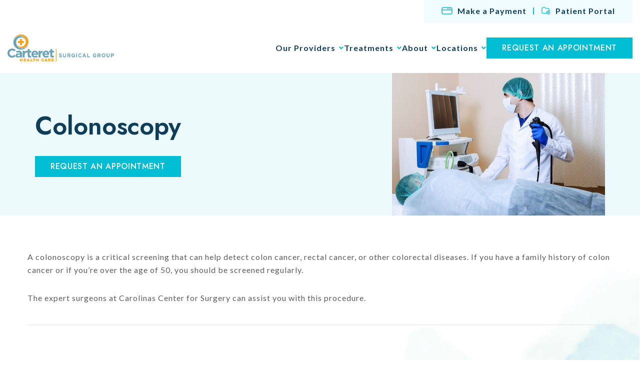

--- FILE ---
content_type: text/html; charset=UTF-8
request_url: https://www.cc4surgery.com/service/colonoscopy/
body_size: 8332
content:
<!DOCTYPE html>
<html lang="en-US">
<head>
	<meta charset="UTF-8">
	<meta name="viewport" content="width=device-width, initial-scale=1.0">
	<meta http-equiv="X-UA-Compatible" content="IE=edge">
	<link rel="profile" href="http://gmpg.org/xfn/11">

	<!-- Google Tag Manager -->
	<script>(function(w,d,s,l,i){w[l]=w[l]||[];w[l].push({'gtm.start':
	new Date().getTime(),event:'gtm.js'});var f=d.getElementsByTagName(s)[0],
	j=d.createElement(s),dl=l!='dataLayer'?'&l='+l:'';j.async=true;j.src=
	'https://www.googletagmanager.com/gtm.js?id='+i+dl;f.parentNode.insertBefore(j,f);
	})(window,document,'script','dataLayer','GTM-5D2RTL');</script>
	<!-- End Google Tag Manager -->

	<link rel="preconnect" href="https://fonts.googleapis.com">
	<link rel="preconnect" href="https://fonts.gstatic.com" crossorigin>
	<link href="https://fonts.googleapis.com/css2?family=Jost:wght@400;500;600&family=Lato:wght@400;500;700&display=swap" rel="stylesheet">
	<link rel="stylesheet" href="https://cdnjs.cloudflare.com/ajax/libs/font-awesome/5.15.4/css/all.min.css">
	<meta name='robots' content='index, follow, max-image-preview:large, max-snippet:-1, max-video-preview:-1' />
	<style>img:is([sizes="auto" i], [sizes^="auto," i]) { contain-intrinsic-size: 3000px 1500px }</style>
	
	<!-- This site is optimized with the Yoast SEO plugin v26.8 - https://yoast.com/product/yoast-seo-wordpress/ -->
	<title>Colonoscopy Jacksonville NC | Colon Cancer Screening | Morehead City</title>
	<meta name="description" content="Find a doctor you can trust to perform your next colonoscopy. Schedule this critical cancer screening at our surgery centers in Jacksonville or Morehead City." />
	<link rel="canonical" href="https://www.cc4surgery.com/service/colonoscopy/" />
	<meta property="og:locale" content="en_US" />
	<meta property="og:type" content="article" />
	<meta property="og:title" content="Colonoscopy Jacksonville NC | Colon Cancer Screening | Morehead City" />
	<meta property="og:description" content="Find a doctor you can trust to perform your next colonoscopy. Schedule this critical cancer screening at our surgery centers in Jacksonville or Morehead City." />
	<meta property="og:url" content="https://www.cc4surgery.com/service/colonoscopy/" />
	<meta property="og:site_name" content="Carteret Health Care Surgical Group" />
	<meta property="article:modified_time" content="2022-11-16T18:23:33+00:00" />
	<meta name="twitter:card" content="summary_large_image" />
	<script type="application/ld+json" class="yoast-schema-graph">{"@context":"https://schema.org","@graph":[{"@type":"WebPage","@id":"https://www.cc4surgery.com/service/colonoscopy/","url":"https://www.cc4surgery.com/service/colonoscopy/","name":"Colonoscopy Jacksonville NC | Colon Cancer Screening | Morehead City","isPartOf":{"@id":"https://www.cc4surgery.com/#website"},"datePublished":"2022-11-15T20:54:30+00:00","dateModified":"2022-11-16T18:23:33+00:00","description":"Find a doctor you can trust to perform your next colonoscopy. Schedule this critical cancer screening at our surgery centers in Jacksonville or Morehead City.","inLanguage":"en-US","potentialAction":[{"@type":"ReadAction","target":["https://www.cc4surgery.com/service/colonoscopy/"]}]},{"@type":"WebSite","@id":"https://www.cc4surgery.com/#website","url":"https://www.cc4surgery.com/","name":"Carteret Health Care Surgical Group","description":"","potentialAction":[{"@type":"SearchAction","target":{"@type":"EntryPoint","urlTemplate":"https://www.cc4surgery.com/?s={search_term_string}"},"query-input":{"@type":"PropertyValueSpecification","valueRequired":true,"valueName":"search_term_string"}}],"inLanguage":"en-US"}]}</script>
	<!-- / Yoast SEO plugin. -->


<link rel="alternate" type="application/rss+xml" title="Carteret Health Care Surgical Group &raquo; Feed" href="https://www.cc4surgery.com/feed/" />
<link rel="alternate" type="application/rss+xml" title="Carteret Health Care Surgical Group &raquo; Comments Feed" href="https://www.cc4surgery.com/comments/feed/" />
<link rel='stylesheet' id='wp-block-library-css' href='https://www.cc4surgery.com/wp-includes/css/dist/block-library/style.min.css?ver=6.8.3' type='text/css' media='all' />
<style id='classic-theme-styles-inline-css' type='text/css'>
/*! This file is auto-generated */
.wp-block-button__link{color:#fff;background-color:#32373c;border-radius:9999px;box-shadow:none;text-decoration:none;padding:calc(.667em + 2px) calc(1.333em + 2px);font-size:1.125em}.wp-block-file__button{background:#32373c;color:#fff;text-decoration:none}
</style>
<style id='safe-svg-svg-icon-style-inline-css' type='text/css'>
.safe-svg-cover{text-align:center}.safe-svg-cover .safe-svg-inside{display:inline-block;max-width:100%}.safe-svg-cover svg{fill:currentColor;height:100%;max-height:100%;max-width:100%;width:100%}

</style>
<style id='global-styles-inline-css' type='text/css'>
:root{--wp--preset--aspect-ratio--square: 1;--wp--preset--aspect-ratio--4-3: 4/3;--wp--preset--aspect-ratio--3-4: 3/4;--wp--preset--aspect-ratio--3-2: 3/2;--wp--preset--aspect-ratio--2-3: 2/3;--wp--preset--aspect-ratio--16-9: 16/9;--wp--preset--aspect-ratio--9-16: 9/16;--wp--preset--color--black: #000000;--wp--preset--color--cyan-bluish-gray: #abb8c3;--wp--preset--color--white: #ffffff;--wp--preset--color--pale-pink: #f78da7;--wp--preset--color--vivid-red: #cf2e2e;--wp--preset--color--luminous-vivid-orange: #ff6900;--wp--preset--color--luminous-vivid-amber: #fcb900;--wp--preset--color--light-green-cyan: #7bdcb5;--wp--preset--color--vivid-green-cyan: #00d084;--wp--preset--color--pale-cyan-blue: #8ed1fc;--wp--preset--color--vivid-cyan-blue: #0693e3;--wp--preset--color--vivid-purple: #9b51e0;--wp--preset--gradient--vivid-cyan-blue-to-vivid-purple: linear-gradient(135deg,rgba(6,147,227,1) 0%,rgb(155,81,224) 100%);--wp--preset--gradient--light-green-cyan-to-vivid-green-cyan: linear-gradient(135deg,rgb(122,220,180) 0%,rgb(0,208,130) 100%);--wp--preset--gradient--luminous-vivid-amber-to-luminous-vivid-orange: linear-gradient(135deg,rgba(252,185,0,1) 0%,rgba(255,105,0,1) 100%);--wp--preset--gradient--luminous-vivid-orange-to-vivid-red: linear-gradient(135deg,rgba(255,105,0,1) 0%,rgb(207,46,46) 100%);--wp--preset--gradient--very-light-gray-to-cyan-bluish-gray: linear-gradient(135deg,rgb(238,238,238) 0%,rgb(169,184,195) 100%);--wp--preset--gradient--cool-to-warm-spectrum: linear-gradient(135deg,rgb(74,234,220) 0%,rgb(151,120,209) 20%,rgb(207,42,186) 40%,rgb(238,44,130) 60%,rgb(251,105,98) 80%,rgb(254,248,76) 100%);--wp--preset--gradient--blush-light-purple: linear-gradient(135deg,rgb(255,206,236) 0%,rgb(152,150,240) 100%);--wp--preset--gradient--blush-bordeaux: linear-gradient(135deg,rgb(254,205,165) 0%,rgb(254,45,45) 50%,rgb(107,0,62) 100%);--wp--preset--gradient--luminous-dusk: linear-gradient(135deg,rgb(255,203,112) 0%,rgb(199,81,192) 50%,rgb(65,88,208) 100%);--wp--preset--gradient--pale-ocean: linear-gradient(135deg,rgb(255,245,203) 0%,rgb(182,227,212) 50%,rgb(51,167,181) 100%);--wp--preset--gradient--electric-grass: linear-gradient(135deg,rgb(202,248,128) 0%,rgb(113,206,126) 100%);--wp--preset--gradient--midnight: linear-gradient(135deg,rgb(2,3,129) 0%,rgb(40,116,252) 100%);--wp--preset--font-size--small: 13px;--wp--preset--font-size--medium: 20px;--wp--preset--font-size--large: 36px;--wp--preset--font-size--x-large: 42px;--wp--preset--spacing--20: 0.44rem;--wp--preset--spacing--30: 0.67rem;--wp--preset--spacing--40: 1rem;--wp--preset--spacing--50: 1.5rem;--wp--preset--spacing--60: 2.25rem;--wp--preset--spacing--70: 3.38rem;--wp--preset--spacing--80: 5.06rem;--wp--preset--shadow--natural: 6px 6px 9px rgba(0, 0, 0, 0.2);--wp--preset--shadow--deep: 12px 12px 50px rgba(0, 0, 0, 0.4);--wp--preset--shadow--sharp: 6px 6px 0px rgba(0, 0, 0, 0.2);--wp--preset--shadow--outlined: 6px 6px 0px -3px rgba(255, 255, 255, 1), 6px 6px rgba(0, 0, 0, 1);--wp--preset--shadow--crisp: 6px 6px 0px rgba(0, 0, 0, 1);}:where(.is-layout-flex){gap: 0.5em;}:where(.is-layout-grid){gap: 0.5em;}body .is-layout-flex{display: flex;}.is-layout-flex{flex-wrap: wrap;align-items: center;}.is-layout-flex > :is(*, div){margin: 0;}body .is-layout-grid{display: grid;}.is-layout-grid > :is(*, div){margin: 0;}:where(.wp-block-columns.is-layout-flex){gap: 2em;}:where(.wp-block-columns.is-layout-grid){gap: 2em;}:where(.wp-block-post-template.is-layout-flex){gap: 1.25em;}:where(.wp-block-post-template.is-layout-grid){gap: 1.25em;}.has-black-color{color: var(--wp--preset--color--black) !important;}.has-cyan-bluish-gray-color{color: var(--wp--preset--color--cyan-bluish-gray) !important;}.has-white-color{color: var(--wp--preset--color--white) !important;}.has-pale-pink-color{color: var(--wp--preset--color--pale-pink) !important;}.has-vivid-red-color{color: var(--wp--preset--color--vivid-red) !important;}.has-luminous-vivid-orange-color{color: var(--wp--preset--color--luminous-vivid-orange) !important;}.has-luminous-vivid-amber-color{color: var(--wp--preset--color--luminous-vivid-amber) !important;}.has-light-green-cyan-color{color: var(--wp--preset--color--light-green-cyan) !important;}.has-vivid-green-cyan-color{color: var(--wp--preset--color--vivid-green-cyan) !important;}.has-pale-cyan-blue-color{color: var(--wp--preset--color--pale-cyan-blue) !important;}.has-vivid-cyan-blue-color{color: var(--wp--preset--color--vivid-cyan-blue) !important;}.has-vivid-purple-color{color: var(--wp--preset--color--vivid-purple) !important;}.has-black-background-color{background-color: var(--wp--preset--color--black) !important;}.has-cyan-bluish-gray-background-color{background-color: var(--wp--preset--color--cyan-bluish-gray) !important;}.has-white-background-color{background-color: var(--wp--preset--color--white) !important;}.has-pale-pink-background-color{background-color: var(--wp--preset--color--pale-pink) !important;}.has-vivid-red-background-color{background-color: var(--wp--preset--color--vivid-red) !important;}.has-luminous-vivid-orange-background-color{background-color: var(--wp--preset--color--luminous-vivid-orange) !important;}.has-luminous-vivid-amber-background-color{background-color: var(--wp--preset--color--luminous-vivid-amber) !important;}.has-light-green-cyan-background-color{background-color: var(--wp--preset--color--light-green-cyan) !important;}.has-vivid-green-cyan-background-color{background-color: var(--wp--preset--color--vivid-green-cyan) !important;}.has-pale-cyan-blue-background-color{background-color: var(--wp--preset--color--pale-cyan-blue) !important;}.has-vivid-cyan-blue-background-color{background-color: var(--wp--preset--color--vivid-cyan-blue) !important;}.has-vivid-purple-background-color{background-color: var(--wp--preset--color--vivid-purple) !important;}.has-black-border-color{border-color: var(--wp--preset--color--black) !important;}.has-cyan-bluish-gray-border-color{border-color: var(--wp--preset--color--cyan-bluish-gray) !important;}.has-white-border-color{border-color: var(--wp--preset--color--white) !important;}.has-pale-pink-border-color{border-color: var(--wp--preset--color--pale-pink) !important;}.has-vivid-red-border-color{border-color: var(--wp--preset--color--vivid-red) !important;}.has-luminous-vivid-orange-border-color{border-color: var(--wp--preset--color--luminous-vivid-orange) !important;}.has-luminous-vivid-amber-border-color{border-color: var(--wp--preset--color--luminous-vivid-amber) !important;}.has-light-green-cyan-border-color{border-color: var(--wp--preset--color--light-green-cyan) !important;}.has-vivid-green-cyan-border-color{border-color: var(--wp--preset--color--vivid-green-cyan) !important;}.has-pale-cyan-blue-border-color{border-color: var(--wp--preset--color--pale-cyan-blue) !important;}.has-vivid-cyan-blue-border-color{border-color: var(--wp--preset--color--vivid-cyan-blue) !important;}.has-vivid-purple-border-color{border-color: var(--wp--preset--color--vivid-purple) !important;}.has-vivid-cyan-blue-to-vivid-purple-gradient-background{background: var(--wp--preset--gradient--vivid-cyan-blue-to-vivid-purple) !important;}.has-light-green-cyan-to-vivid-green-cyan-gradient-background{background: var(--wp--preset--gradient--light-green-cyan-to-vivid-green-cyan) !important;}.has-luminous-vivid-amber-to-luminous-vivid-orange-gradient-background{background: var(--wp--preset--gradient--luminous-vivid-amber-to-luminous-vivid-orange) !important;}.has-luminous-vivid-orange-to-vivid-red-gradient-background{background: var(--wp--preset--gradient--luminous-vivid-orange-to-vivid-red) !important;}.has-very-light-gray-to-cyan-bluish-gray-gradient-background{background: var(--wp--preset--gradient--very-light-gray-to-cyan-bluish-gray) !important;}.has-cool-to-warm-spectrum-gradient-background{background: var(--wp--preset--gradient--cool-to-warm-spectrum) !important;}.has-blush-light-purple-gradient-background{background: var(--wp--preset--gradient--blush-light-purple) !important;}.has-blush-bordeaux-gradient-background{background: var(--wp--preset--gradient--blush-bordeaux) !important;}.has-luminous-dusk-gradient-background{background: var(--wp--preset--gradient--luminous-dusk) !important;}.has-pale-ocean-gradient-background{background: var(--wp--preset--gradient--pale-ocean) !important;}.has-electric-grass-gradient-background{background: var(--wp--preset--gradient--electric-grass) !important;}.has-midnight-gradient-background{background: var(--wp--preset--gradient--midnight) !important;}.has-small-font-size{font-size: var(--wp--preset--font-size--small) !important;}.has-medium-font-size{font-size: var(--wp--preset--font-size--medium) !important;}.has-large-font-size{font-size: var(--wp--preset--font-size--large) !important;}.has-x-large-font-size{font-size: var(--wp--preset--font-size--x-large) !important;}
:where(.wp-block-post-template.is-layout-flex){gap: 1.25em;}:where(.wp-block-post-template.is-layout-grid){gap: 1.25em;}
:where(.wp-block-columns.is-layout-flex){gap: 2em;}:where(.wp-block-columns.is-layout-grid){gap: 2em;}
:root :where(.wp-block-pullquote){font-size: 1.5em;line-height: 1.6;}
</style>
<link rel='stylesheet' id='wdc_starter-style-css' href='https://www.cc4surgery.com/wp-content/themes/cc4surg2022/style.css?ver=6.8.3' type='text/css' media='all' />
<script type="text/javascript" src="https://www.cc4surgery.com/wp-includes/js/jquery/jquery.min.js?ver=3.7.1" id="jquery-core-js"></script>
<script type="text/javascript" src="https://www.cc4surgery.com/wp-includes/js/jquery/jquery-migrate.min.js?ver=3.4.1" id="jquery-migrate-js"></script>
<link rel="https://api.w.org/" href="https://www.cc4surgery.com/wp-json/" /><link rel="alternate" title="JSON" type="application/json" href="https://www.cc4surgery.com/wp-json/wp/v2/service/1984" /><link rel="alternate" title="oEmbed (JSON)" type="application/json+oembed" href="https://www.cc4surgery.com/wp-json/oembed/1.0/embed?url=https%3A%2F%2Fwww.cc4surgery.com%2Fservice%2Fcolonoscopy%2F" />
<link rel="alternate" title="oEmbed (XML)" type="text/xml+oembed" href="https://www.cc4surgery.com/wp-json/oembed/1.0/embed?url=https%3A%2F%2Fwww.cc4surgery.com%2Fservice%2Fcolonoscopy%2F&#038;format=xml" />
<link rel="icon" href="https://www.cc4surgery.com/wp-content/uploads/2025/05/cropped-Site-Icon2-32x32.png" sizes="32x32" />
<link rel="icon" href="https://www.cc4surgery.com/wp-content/uploads/2025/05/cropped-Site-Icon2-192x192.png" sizes="192x192" />
<link rel="apple-touch-icon" href="https://www.cc4surgery.com/wp-content/uploads/2025/05/cropped-Site-Icon2-180x180.png" />
<meta name="msapplication-TileImage" content="https://www.cc4surgery.com/wp-content/uploads/2025/05/cropped-Site-Icon2-270x270.png" />
</head>

<body class="wp-singular service-template-default single single-service postid-1984 wp-theme-cc4surg2022">
	
	<!-- Google Tag Manager (noscript) -->
	<noscript><iframe src="https://www.googletagmanager.com/ns.html?id=GTM-5D2RTL"
	height="0" width="0" style="display:none;visibility:hidden"></iframe></noscript>
	<!-- End Google Tag Manager (noscript) -->
	
	<div class="wrapper standard-layout">

				<div class="topbar">
	<div class="container wide">
		
		<ul class="list-inline topbar-list">
		<li><a href="https://9526-1.portal.athenahealth.com/" class="topbar-list-link payment-link" title="Make a Payment" target="_blank" rel="noopener noreferrer">Make a Payment</a></li><li><a href="https://9526-1.portal.athenahealth.com/" class="topbar-list-link portal-link" title="Patient Portal" target="_blank" rel="noopener noreferrer">Patient Portal</a></li>		</ul>

	</div>
</div>
		<header class="header">
	<div class="container wide">
		<a href="https://www.cc4surgery.com/" title="Carteret Health Care Surgical Group" rel="home" class="header-logo">
			<img src="https://www.cc4surgery.com/wp-content/themes/cc4surg2022/images/CHC_SurgicalGroup_web.png" alt="Carteret Health Care Surgical Group" />
		</a>
		<div class="nav-toggle">
            <div class="icon-bar-span">
                <div class="button-text">MENU</div>
                <span class="icon-bar"></span>
                <span class="icon-bar"></span>   
            </div>                              
        </div>
		<nav class="nav" id="site-nav" itemscope itemtype="http://www.schema.org/SiteNavigationElement">
			<ul id="main-menu" class="inline-nav"><li id="menu-item-119" role="none" class="nav-providers sub-menu-columns menu-item menu-item-type-custom menu-item-object-custom menu-item-has-children menu-item-119 inline-nav-item dropdown" itemprop="name"><a title="Our Providers" role="menuitem" class="inline-nav-link dropdown-toggle" href="#" data-toggle="dropdown" aria-haspopup="true">Our Providers </a>
<ul role="menu" class="nav-dropdown">
	<li id="menu-item-114" role="none" class="menu-item menu-item-type-post_type menu-item-object-page menu-item-114 nav-dropdown-item" itemprop="name"><a title="All Surgeons" role="menuitem" class="nav-dropdown-link" href="https://www.cc4surgery.com/our-surgeons/" itemprop="url">All Surgeons</a></li>
	<li id="menu-item-1924" role="none" class="menu-item menu-item-type-custom menu-item-object-custom menu-item-1924 nav-dropdown-item" itemprop="name"><a title="Advanced Practice Providers" role="menuitem" class="nav-dropdown-link" href="/our-surgeons/#practitioners" itemprop="url">Advanced Practice Providers</a></li>
	<li id="menu-item-1919" role="none" class="menu-item menu-item-type-post_type menu-item-object-surgeon menu-item-1919 nav-dropdown-item" itemprop="name"><a title="Neil D. Jones, MD, FACS" role="menuitem" class="nav-dropdown-link" href="https://www.cc4surgery.com/surgeon/neil-d-jones-md-facs/" itemprop="url">Neil D. Jones, MD, FACS</a></li>
	<li id="menu-item-1917" role="none" class="menu-item menu-item-type-post_type menu-item-object-surgeon menu-item-1917 nav-dropdown-item" itemprop="name"><a title="Mindy Merritt, MD" role="menuitem" class="nav-dropdown-link" href="https://www.cc4surgery.com/surgeon/dr-mindy-merritt/" itemprop="url">Mindy Merritt, MD</a></li>
	<li id="menu-item-1913" role="none" class="menu-item menu-item-type-post_type menu-item-object-surgeon menu-item-1913 nav-dropdown-item" itemprop="name"><a title="Juozas Zavadzkas, MD" role="menuitem" class="nav-dropdown-link" href="https://www.cc4surgery.com/surgeon/dr-juozas-zavadzkas/" itemprop="url">Juozas Zavadzkas, MD</a></li>
</ul>
</li>
<li id="menu-item-118" role="none" class="nav-services sub-menu-columns menu-item menu-item-type-custom menu-item-object-custom menu-item-has-children menu-item-118 inline-nav-item dropdown" itemprop="name"><a title="Treatments" role="menuitem" class="inline-nav-link dropdown-toggle" href="#" data-toggle="dropdown" aria-haspopup="true">Treatments </a>
<ul role="menu" class="nav-dropdown">
	<li id="menu-item-2021" role="none" class="menu-item menu-item-type-post_type menu-item-object-service menu-item-2021 nav-dropdown-item" itemprop="name"><a title="Weight Loss Surgery" role="menuitem" class="nav-dropdown-link" href="https://www.cc4surgery.com/service/weight-loss-surgery-jacksonville-nc/" itemprop="url">Weight Loss Surgery</a></li>
	<li id="menu-item-2018" role="none" class="menu-item menu-item-type-post_type menu-item-object-service menu-item-2018 nav-dropdown-item" itemprop="name"><a title="General Surgery" role="menuitem" class="nav-dropdown-link" href="https://www.cc4surgery.com/service/general-surgery/" itemprop="url">General Surgery</a></li>
	<li id="menu-item-2019" role="none" class="menu-item menu-item-type-post_type menu-item-object-service menu-item-2019 nav-dropdown-item" itemprop="name"><a title="Laser and Vein" role="menuitem" class="nav-dropdown-link" href="https://www.cc4surgery.com/service/laser-vein-med-spa-jacksonville-nc/" itemprop="url">Laser and Vein</a></li>
	<li id="menu-item-2022" role="none" class="menu-item menu-item-type-post_type menu-item-object-service menu-item-2022 nav-dropdown-item" itemprop="name"><a title="Breast Care and Surgery" role="menuitem" class="nav-dropdown-link" href="https://www.cc4surgery.com/service/breast-care-surgery-jacksonville-nc/" itemprop="url">Breast Care and Surgery</a></li>
</ul>
</li>
<li id="menu-item-120" role="none" class="menu-item menu-item-type-custom menu-item-object-custom menu-item-has-children menu-item-120 inline-nav-item dropdown" itemprop="name"><a title="About" role="menuitem" class="inline-nav-link dropdown-toggle" href="#" data-toggle="dropdown" aria-haspopup="true">About </a>
<ul role="menu" class="nav-dropdown">
	<li id="menu-item-117" role="none" class="menu-item menu-item-type-post_type menu-item-object-page menu-item-117 nav-dropdown-item" itemprop="name"><a title="Who We Are" role="menuitem" class="nav-dropdown-link" href="https://www.cc4surgery.com/who-we-are/" itemprop="url">Who We Are</a></li>
	<li id="menu-item-111" role="none" class="menu-item menu-item-type-post_type menu-item-object-page current_page_parent menu-item-111 nav-dropdown-item" itemprop="name"><a title="Blog" role="menuitem" class="nav-dropdown-link" href="https://www.cc4surgery.com/news-events/" itemprop="url">Blog</a></li>
</ul>
</li>
<li id="menu-item-121" role="none" class="nav-location menu-item menu-item-type-custom menu-item-object-custom menu-item-has-children menu-item-121 inline-nav-item dropdown" itemprop="name"><a title="Locations" role="menuitem" class="inline-nav-link dropdown-toggle" href="#" data-toggle="dropdown" aria-haspopup="true">Locations </a>
<ul role="menu" class="nav-dropdown">
	<li id="menu-item-1906" role="none" class="menu-item menu-item-type-post_type menu-item-object-page menu-item-1906 nav-dropdown-item" itemprop="name"><a title="Morehead City Offices" role="menuitem" class="nav-dropdown-link" href="https://www.cc4surgery.com/morehead-city-offices/" itemprop="url">Morehead City Offices</a></li>
	<li id="menu-item-113" role="none" class="menu-item menu-item-type-post_type menu-item-object-page menu-item-113 nav-dropdown-item" itemprop="name"><a title="View All Locations" role="menuitem" class="nav-dropdown-link" href="https://www.cc4surgery.com/location-hours/" itemprop="url">View All Locations</a></li>
	<li id="menu-item-112" role="none" class="menu-item menu-item-type-post_type menu-item-object-page menu-item-112 nav-dropdown-item" itemprop="name"><a title="Contact Us" role="menuitem" class="nav-dropdown-link" href="https://www.cc4surgery.com/contact/" itemprop="url">Contact Us</a></li>
</ul>
</li>
<li id="menu-item-123" role="none" class="nav-button menu-item menu-item-type-post_type menu-item-object-page menu-item-123 inline-nav-item" itemprop="name"><a title="Request an Appointment" role="menuitem" class="inline-nav-link" href="https://www.cc4surgery.com/request-appointment/" itemprop="url">Request an Appointment</a></li>
</ul>			<span class="nav-close">&times;</span>
		</nav>
	</div>
</header>
<div class="header-spacer"></div><main class="main">
<section class="hero interior interior-hero">
	<div class="container">
		<div class="hero-content">
			<h1 class="page-title">Colonoscopy</h1>
	<div class="section-cta reveal-fade top">
		<a href="#form-section" class="button" title="Request an Appointment" >Request an Appointment</a>
	</div>
		</div>
		<div class="hero-image reveal-fade top"><img width="768" height="513" src="https://www.cc4surgery.com/wp-content/uploads/2022/11/colonoscopy-768x513.jpg" class="attachment-medium_large size-medium_large" alt="Colonoscopy" decoding="async" fetchpriority="high" srcset="https://www.cc4surgery.com/wp-content/uploads/2022/11/colonoscopy-768x513.jpg 768w, https://www.cc4surgery.com/wp-content/uploads/2022/11/colonoscopy-300x200.jpg 300w, https://www.cc4surgery.com/wp-content/uploads/2022/11/colonoscopy.jpg 1000w" sizes="(max-width: 768px) 100vw, 768px" /></div>	</div>
</section>
		<section class="section with-watercolor checked-list">
			<div class="content-grid service-content single-column">
				<div class="content-grid-column">
					
			<article class="content-grid-article first">
				<div class="content-grid-article-content">
					
					<div class="content-flow reveal-fade top"><p>A colonoscopy is a critical screening that can help detect colon cancer, rectal cancer, or other colorectal diseases. If you have a family history of colon cancer or if you’re over the age of 50, you should be screened regularly.</p>
<p>The expert surgeons at Carolinas Center for Surgery can assist you with this procedure.</p>
</div>
				</div>
				
			</article>

			<article class="content-grid-article">
				<div class="content-grid-article-content">
					<h2 class="section-title reveal-fade top">Why Get a Colonoscopy?</h2>
					<div class="content-flow reveal-fade top"><p>Colon cancer is the third leading cause of cancer deaths in the United States, primarily because people often avoid or neglect to schedule a colonoscopy in time. This disease is preventable and treatable when caught early. Don’t put yourself at greater risk.</p>
<p>During a colonoscopy, your doctor uses a camera to view the inside of your large intestine. This enables the discovery of polyps, or adenomas, which can be precancerous. Polyps can then be removed in a followup procedure. A colonoscopy can also detect other abnormalities in the bowels as well as examine inflammation, ulcers, or internal bleeding.</p>
</div>
				</div>
				
			</article>

				</div>
				
			</div>
		</section>

			<section class="section staff-section section-grey text-center">
				<div class="container">
					<h2 class="section-title reveal-fade top">Our Doctors</h2>
					<div class="staff-grid">
						<div class="reveal-fade top mobile-no-delay"><a href="https://www.cc4surgery.com/surgeon/dr-juozas-zavadzkas/" class="staff-grid-link" title="Juozas Zavadzkas, MD">
			<div class="staff-grid-image"><img width="200" height="300" src="https://www.cc4surgery.com/wp-content/uploads/2022/11/CCS_JuozasZavadzkas-200x300.jpg" class="attachment-medium size-medium" alt="" decoding="async" srcset="https://www.cc4surgery.com/wp-content/uploads/2022/11/CCS_JuozasZavadzkas-200x300.jpg 200w, https://www.cc4surgery.com/wp-content/uploads/2022/11/CCS_JuozasZavadzkas.jpg 360w" sizes="(max-width: 200px) 100vw, 200px" /></div>
			<div class="staff-grid-content">
				<h3 class="heading-title mt0">Juozas Zavadzkas, MD</h3>
				<p class="staff-grid-title">General & Weight Loss Surgeon | Morehead City | Jacksonville, NC</p>
				
				
				<span class="staff-mimic-link"> View Full Profile</span>
			</div></a></div>
<div class="reveal-fade top mobile-no-delay"><a href="https://www.cc4surgery.com/surgeon/dr-mindy-merritt/" class="staff-grid-link" title="Mindy Merritt, MD">
			<div class="staff-grid-image"><img width="200" height="300" src="https://www.cc4surgery.com/wp-content/uploads/2022/11/CCS_MindyMerritt-comp-resize-200x300.jpg" class="attachment-medium size-medium" alt="" decoding="async" srcset="https://www.cc4surgery.com/wp-content/uploads/2022/11/CCS_MindyMerritt-comp-resize-200x300.jpg 200w, https://www.cc4surgery.com/wp-content/uploads/2022/11/CCS_MindyMerritt-comp-resize.jpg 285w" sizes="(max-width: 200px) 100vw, 200px" /></div>
			<div class="staff-grid-content">
				<h3 class="heading-title mt0">Mindy Merritt, MD</h3>
				<p class="staff-grid-title">Breast Care Specialist | Morehead City | Jacksonville, NC</p>
				
				
				<span class="staff-mimic-link"> View Full Profile</span>
			</div></a></div>
<div class="reveal-fade top mobile-no-delay"><a href="https://www.cc4surgery.com/surgeon/neil-d-jones-md-facs/" class="staff-grid-link" title="Neil D. Jones, MD, FACS">
			<div class="staff-grid-image"><img width="200" height="300" src="https://www.cc4surgery.com/wp-content/uploads/2022/11/DrNeilJones-Edited2-200x300.jpg" class="attachment-medium size-medium" alt="" decoding="async" srcset="https://www.cc4surgery.com/wp-content/uploads/2022/11/DrNeilJones-Edited2-200x300.jpg 200w, https://www.cc4surgery.com/wp-content/uploads/2022/11/DrNeilJones-Edited2.jpg 360w" sizes="(max-width: 200px) 100vw, 200px" /></div>
			<div class="staff-grid-content">
				<h3 class="heading-title mt0">Neil D. Jones, MD, FACS</h3>
				<p class="staff-grid-title">General Surgeon & Vein Care Specialist I Morehead City </p>
				
				
				<span class="staff-mimic-link"> View Full Profile</span>
			</div></a></div>

					</div>
				</div>
			</section>

		<section class="section section-navy checked-list">
			<div class="container">
				<h2 class="section-title text-center reveal-fade top">Frequently Asked Questions</h2>
				
			<div class="section-accordions">
				
			<details class="accordion-item reveal-fade top" open>
				<summary class="accordion-header">
					<div class="accordion-header-grid">
						<span class="accordion-title">Do I have to be seen for an office visit before I can schedule a Screening Colonoscopy?</span>
					</div>
				</summary>
				<div class="accordion-content"><p>Yes, patients must come in for a Consultation prior to scheduling a Screening Colonoscopy.</p>
</div>
			</details>

			<details class="accordion-item reveal-fade top">
				<summary class="accordion-header">
					<div class="accordion-header-grid">
						<span class="accordion-title">What do I need to bring to my first appointment?</span>
					</div>
				</summary>
				<div class="accordion-content"><p>Please bring a picture id, insurance card, a list of current medications, and your specialist co-pay amount.</p>
</div>
			</details>

			<details class="accordion-item reveal-fade top">
				<summary class="accordion-header">
					<div class="accordion-header-grid">
						<span class="accordion-title">Do I need a referral to be seen by a General Surgeon?</span>
					</div>
				</summary>
				<div class="accordion-content"><p>You only need a referral if your insurance requires one. Tricare Prime and Medicaid are two examples of insurances that require a referral.</p>
</div>
			</details>

			<details class="accordion-item reveal-fade top">
				<summary class="accordion-header">
					<div class="accordion-header-grid">
						<span class="accordion-title">What if I need to cancel or reschedule my appointment?</span>
					</div>
				</summary>
				<div class="accordion-content"><p>Please call us at 252-247-2101 as soon as possible if you need to cancel or reschedule your appointment. You can also send us a message through our patient portal.</p>
</div>
			</details>

			<details class="accordion-item reveal-fade top">
				<summary class="accordion-header">
					<div class="accordion-header-grid">
						<span class="accordion-title">What is the Patient Portal?</span>
					</div>
				</summary>
				<div class="accordion-content"><p>Our online Patient Portal is easy, convenient, and secure. You can send messages to your provider, request medications, view and request appointments, view a summary of your recent visit, and fill out forms online prior to your visit. It’s easy! <a href="https://www.cc4surgery.com/service/general-surgery/#:~:text=Make%20a%20Payment-,Patient%20Portal,-Our%20Providers" target="_blank" rel="noopener">Click here to sign up today!</a></p>
</div>
			</details>

			</div>

			</div>
		</section>

			<section id="locationsSection" class="section locations-section with-map-background">
				<div class="container text-center">
					<h2 class="section-title reveal-fade top">Colonoscopy is available at these locations:</h2>
					<div class="callouts-grid locations-grid">
						
						
		<div class="office-card reveal-fade top">
			<div class="callout-link" title="Carteret Health Care Surgical Group – General Surgery">
				<a href="https://www.cc4surgery.com/location-hours/carolinas-center-for-surgery-general-surgery/" class="heading-title">Carteret Health Care Surgical Group – General Surgery</a>
				<p class="office-card-location">306 Medical Park Court, Morehead City, NC 28557</p>
				<p><strong>Hours:</strong> Monday – Thursday | 8am – 5pm<br />
Friday | 8am – 12pm<br />
Saturday – Sunday | Closed</p>
				<p><strong>Phone:</strong> <a href="tel:2522472101">252.247.2101</a></p>
				<p><strong>Fax:</strong> 252.247.4675</p>
				<p><a href="https://www.cc4surgery.com/location-hours/carolinas-center-for-surgery-general-surgery/" class="callouts-item-mimic" title="View Location">View Location</a></p>

				<p><strong>Specialties at this location:</strong> <a href="https://www.cc4surgery.com/service/colonoscopy/" title="Colonoscopy">Colonoscopy</a>, <a href="https://www.cc4surgery.com/service/laser-vein-med-spa-jacksonville-nc/" title="Laser, Vein and Med Spa">Laser, Vein and Med Spa</a>, <a href="https://www.cc4surgery.com/service/weight-loss-surgery-jacksonville-nc/" title="Weight Loss Surgery">Weight Loss Surgery</a>, <a href="https://www.cc4surgery.com/service/general-surgery/" title="General Surgery">General Surgery</a>, <a href="https://www.cc4surgery.com/service/breast-care-surgery-jacksonville-nc/" title="Breast Care">Breast Care</a></p>
			</div>
		</div>

					</div>
					
	<div class="section-cta reveal-fade top">
		<a href="#form-section" class="button" title="Request an Appointment" >Request an Appointment</a>
	</div>

				</div>
			</section>
</main>

<footer class="footer">
 	<div class="footer-top">
 		<div class="container text-center">

	 		<div class="footer-logo">
	 			<img src="https://www.cc4surgery.com/wp-content/themes/cc4surg2022/images/svgs/logo-footer.svg" alt="Carteret Health Care Surgical Group" />
	 		</div>
	 		<div class="footer-menu">
	 		<div class="menu-footer-menu-container"><ul id="menu-footer-menu" class="footer-nav"><li id="menu-item-124" class="menu-item menu-item-type-post_type menu-item-object-page menu-item-124"><a href="https://www.cc4surgery.com/contact/">Contact Us</a></li>
<li id="menu-item-125" class="menu-item menu-item-type-post_type menu-item-object-page menu-item-125"><a href="https://www.cc4surgery.com/request-appointment/">Request an Appointment</a></li>
<li id="menu-item-126" class="menu-item menu-item-type-post_type menu-item-object-page menu-item-126"><a href="https://www.cc4surgery.com/location-hours/">Our Locations</a></li>
<li id="menu-item-127" class="menu-item menu-item-type-custom menu-item-object-custom menu-item-127"><a target="_blank" href="https://9526-1.portal.athenahealth.com/">Patient Portal</a></li>
</ul></div>	 		</div>
	 		<div class="footer-info">
 			<p>Phone: <a href="tel:2522472101" class="footer-phone-link">(252) 247-2101</a><p><p>Fax: (252) 247-4675</p>
		<ul class="list-inline footer-social-list">
			<li><a href="https://www.facebook.com/pages/Carolinas-Center-for-Surgery/158692010839330" class="social-link" target="_blank" rel="noopener"><i class="fab fa-facebook"></i></a></li>
		</ul>	 		</div>


	 	</div>
 	</div>
 	<div class="footer-bottom">
 		<div class="container">

		 	<div class="copyright">
		 		Copyright &copy; 2026 Carteret Health Care Surgical Group | All Rights Reserved. | <a href="https://www.cc4surgery.com/notice-of-privacy-practices/" title="Privacy Policy">Privacy Policy</a> | 
		 		<a href="https://www.wilmingtondesignco.com/web-design" title="Websites built for business" target="_blank" rel="noopener">Website Design</a> by <a href="http://www.wilmingtondesignco.com" title="We're a Digital Marketing and Web Design Agency" target="_blank" rel="noopener"><img src="https://www.cc4surgery.com/wp-content/themes/cc4surg2022/images/wdc-logo-light.svg" class="wdc-badge" alt="Wilmington Design Co."></a>
		 	</div>

		</div>
 	</div>
	<div class="mobile-check"></div>
</footer><script type="speculationrules">
{"prefetch":[{"source":"document","where":{"and":[{"href_matches":"\/*"},{"not":{"href_matches":["\/wp-*.php","\/wp-admin\/*","\/wp-content\/uploads\/*","\/wp-content\/*","\/wp-content\/plugins\/*","\/wp-content\/themes\/cc4surg2022\/*","\/*\\?(.+)"]}},{"not":{"selector_matches":"a[rel~=\"nofollow\"]"}},{"not":{"selector_matches":".no-prefetch, .no-prefetch a"}}]},"eagerness":"conservative"}]}
</script>
<script type="text/javascript" src="https://www.cc4surgery.com/wp-content/themes/cc4surg2022/includes/js/production.min.js?ver=6.8.3" id="wdc_starter-modernizrjs-js"></script>
	</div>
	
<script>(function(){function c(){var b=a.contentDocument||a.contentWindow.document;if(b){var d=b.createElement('script');d.innerHTML="window.__CF$cv$params={r:'9c1af9450ee52a7e',t:'MTc2OTA0MjE1MS4wMDAwMDA='};var a=document.createElement('script');a.nonce='';a.src='/cdn-cgi/challenge-platform/scripts/jsd/main.js';document.getElementsByTagName('head')[0].appendChild(a);";b.getElementsByTagName('head')[0].appendChild(d)}}if(document.body){var a=document.createElement('iframe');a.height=1;a.width=1;a.style.position='absolute';a.style.top=0;a.style.left=0;a.style.border='none';a.style.visibility='hidden';document.body.appendChild(a);if('loading'!==document.readyState)c();else if(window.addEventListener)document.addEventListener('DOMContentLoaded',c);else{var e=document.onreadystatechange||function(){};document.onreadystatechange=function(b){e(b);'loading'!==document.readyState&&(document.onreadystatechange=e,c())}}}})();</script></body>
</html>

--- FILE ---
content_type: text/css
request_url: https://www.cc4surgery.com/wp-content/themes/cc4surg2022/style.css?ver=6.8.3
body_size: 16907
content:
@charset "UTF-8";
/*!
Theme Name: WDCStarter
Theme URI: http://wilmingtondesignco.com/
Author: Wilmington Design Company
Version: 1.0z
License: GNU General Public License v2 or later
License URI: http://www.gnu.org/licenses/gpl-2.0.html
*/
/*! normalize.css v3.0.2 | MIT License | git.io/normalize */html{-ms-text-size-adjust:100%;-webkit-text-size-adjust:100%;font-family:sans-serif}body{margin:0}article,aside,details,figcaption,figure,footer,header,hgroup,main,menu,nav,section,summary{display:block}audio,canvas,progress,video{display:inline-block;vertical-align:baseline}audio:not([controls]){display:none;height:0}[hidden],template{display:none}a{background-color:transparent}a:active,a:hover{outline:0}abbr[title]{border-bottom:1px dotted}b,strong{font-weight:700}dfn{font-style:italic}h1{font-size:2em;margin:.67em 0}mark{background:#ff0;color:#000}small{font-size:80%}sub,sup{font-size:75%;line-height:0;position:relative;vertical-align:baseline}sup{top:-.5em}sub{bottom:-.25em}img{border:0}svg:not(:root){overflow:hidden}figure{margin:1em 40px}hr{box-sizing:content-box;height:0}pre{overflow:auto}code,kbd,pre,samp{font-family:monospace,monospace;font-size:1em}button,input,optgroup,select,textarea{color:inherit;font:inherit;margin:0}button{overflow:visible}button,select{text-transform:none}button,html input[type=button],input[type=reset],input[type=submit]{-webkit-appearance:button;cursor:pointer}button[disabled],html input[disabled]{cursor:default}button::-moz-focus-inner,input::-moz-focus-inner{border:0;padding:0}input{line-height:normal}input[type=checkbox],input[type=radio]{box-sizing:border-box;padding:0}input[type=number]::-webkit-inner-spin-button,input[type=number]::-webkit-outer-spin-button{height:auto}input[type=search]{-webkit-appearance:textfield;box-sizing:content-box}input[type=search]::-webkit-search-cancel-button,input[type=search]::-webkit-search-decoration{-webkit-appearance:none}fieldset{border:1px solid silver;margin:0 2px;padding:.35em .625em .75em}legend{border:0;padding:0}textarea{overflow:auto}optgroup{font-weight:700}table{border-collapse:collapse;border-spacing:0}td,th{padding:0}:root{--font-awesome:"Font Awesome 5 Free";--margin:30px;--spacing:30px;--horz-padding:20px;--gap:30px;--grid-column:1fr;--grid-column-3:1fr;--grid-column-4:1fr;--container-width:1170px;--container-width-wide:1500px;--box-shadow:2px 2px 5px 0 rgba(0,0,0,.06);--black:#000;--white:#fff;--black-rgb:0,0,0;--white-rgb:255,255,255;--grey:#ccc;--grey-dark:#5c5c5c;--grey-medium:#999;--grey-light:#e5e5e5;--grey-ultra-light:#f7f7f7;--brand-primary:#00bdd4;--brand-primary-light:#ebf9fb;--brand-secondary:#103d58;--brand-tertiary:#1e7a86;--brand-tertiary-2:#55a3d6;--success:#68ab69;--error:#de4949;--splash-back:#003454;--font-primary:"Lato",sans-serif;--font-secondary:"Jost",sans-serif;--font-weight-thin:100;--font-weight-light:300;--font-weight-normal:400;--font-weight-medium:500;--font-weight-semi:600;--font-weight-bold:700;--font-weight-extra:800;--font-size:16px;--font-size-10:0.625rem;--font-size-11:0.688rem;--font-size-12:0.750rem;--font-size-13:0.813rem;--font-size-14:0.875rem;--font-size-18:1.125rem;--font-size-22:1.375rem;--font-size-26:1.625rem;--font-size-32:2rem;--body-bg:var(--white);--body-color:var(--grey-dark);--body-font-size:var(--font-size);--body-font-weight:var(--font-weight-normal);--letter-spacing:1px;--line-height:1.625;--heading-color:var(--brand-primary);--heading-font:var(--font-secondary);--heading-weight:var(--font-weight-bold);--hero-color:var(--white);--hero-font-family:var(--font-secondary);--hero-font-size:var(--font-size-32);--hero-font-weight:var(--font-weight-bold);--hero-letter-spacing:0;--hero-line-height:1.2;--h1-color:var(--brand-secondary);--h1-font-family:var(--font-secondary);--h1-font-size:var(--font-size-32);--h1-font-weight:var(--font-weight-bold);--h1-letter-spacing:0;--h1-line-height:1.2;--h2-color:var(--brand-secondary);--h2-font-family:var(--font-secondary);--h2-font-size:var(--font-size-26);--h2-font-weight:var(--font-weight-bold);--h2-letter-spacing:1px;--h2-line-height:1.3;--h3-color:var(--brand-tertiary-2);--h3-font-family:var(--font-secondary);--h3-font-size:var(--font-size-22);--h3-font-weight:var(--font-weight-semi);--h3-letter-spacing:2px;--h3-line-height:1.23;--h4-color:var(--brand-primary);--h4-font-family:var(--font-secondary);--h4-font-size:var(--body-font-size);--h4-font-weight:var(--font-weight-bold);--h4-letter-spacing:0;--h4-line-height:var(--line-height);--h5-color:var(--body-color);--h5-font-family:var(--font-primary);--h5-font-size:var(--font-size-12);--h5-font-weight:var(--font-weight-normal);--h5-letter-spacing:0;--h5-line-height:1.333;--h6-color:var(--body-color);--h6-font-family:var(--font-primary);--h6-font-size:var(--font-size-12);--h6-font-weight:var(--font-weight-normal);--h6-letter-spacing:0;--h6-line-height:1.333;--topbar-background:#f0fcfe;--topbar-color:var(--white);--topbar-link:var(--brand-secondary);--topbar-link-hover:var(--brand-primary);--topbar-icon:var(--brand-primary);--topbar-font-size:var(--font-size);--topbar-font-weight:var(--font-weight-bold);--topbar-min-height:40px;--topbar-padding:10px 30px;--header-background:var(--brand-secondary);--header-color:var(--white);--nav-carat-color:var(--brand-primary);--nav-carat-mobile:var(--white);--nav-color:var(--brand-secondary);--nav-color-active:var(--brand-secondary);--nav-color-hover:var(--brand-secondary);--nav-color-underline:var(--brand-primary);--nav-font-family:var(--font-primary);--nav-font-size:1rem;--nav-font-weight:var(--font-weight-bold);--nav-letter-spacing:1px;--nav-line-height:1;--nav-text-transform:none;--nav-underline-offset:2px;--nav-mobile-background:var(--brand-secondary);--dropdown-background:var(--white);--dropdown-font-size:1rem;--dropdown-link-color:var(--brand-secondary);--dropdown-link-hover:var(--brand-primary);--dropdown-link-padding:15px 0;--dropdown-min-width:max-content;--dropdown-padding:0 20px;--dropdown-text-align:left;--footer-background:var(--brand-secondary);--footer-color:var(--white);--footer-link:var(--white);--footer-link-hover:var(--brand-primary);--footer-icon:var(--brand-primary);--footer-social:var(--white);--footer-social-hover:var(--brand-primary);--footer-padding:0 0 40px;--footer-logo-height:92px;--footer-logo-width:288px;--btn-background:var(--brand-primary);--btn-background-hover:var(--brand-secondary);--btn-border:1px solid var(--brand-primary);--btn-border-hover:1px solid var(--brand-secondary);--btn-border-radius:0;--btn-color:var(--white);--btn-color-hover:var(--white);--btn-font-family:var(--font-secondary);--btn-font-size:var(--font-size);--btn-font-weight:var(--font-weight-medium);--btn-letter-spacing:0.67px;--btn-line-height:1;--btn-min-width:180px;--btn-padding:12px 30px;--btn-text-transform:uppercase;--label-color:var(--steel);--label-font-size:var(--font-size-12);--label-font-weight:var(--font-weight-normal);--input-background:var(--white);--input-border:1px solid var(--grey);--input-border-hover:1px solid var(--brand-primary);--input-color:var(--black);--input-padding:15px;--round-borders:10px;--trans-speed:0.25s}@media (min-width:768px){:root{--spacing:70px;--horz-padding:15px;--grid-column:1fr 1fr;--grid-column-3:repeat(3,minmax(0,1fr));--grid-column-4:repeat(4,minmax(0,1fr));--hero-font-size:2.5rem;--h1-font-size:2.5rem;--h2-font-size:2rem;--footer-padding:0 0 40px;--footer-logo-width:200px}}@media (min-width:992px){:root{--hero-font-size:3.75rem;--h1-font-size:3.125rem;--footer-logo-width:288px;--dropdown-font-size:var(--font-size-14);--dropdown-link-padding:10px 0}}@media (min-width:1199px){:root{--dropdown-font-size:1rem;--dropdown-link-padding:15px 0}}*,:after,:before{box-sizing:border-box}body.no-scroll,html.no-scroll{overflow:hidden}@media (max-width:991px){body.no-scroll,html.no-scroll{height:100%}}html{font-size:var(--font-size);scroll-behavior:smooth;scroll-padding:var(--shrink-height)}body,html{line-height:var(--line-height)}body{word-wrap:break-word;-webkit-overflow-scrolling:touch;background-color:var(--body-bg);color:var(--body-color);font-family:var(--font-primary);font-size:var(--body-font-size);font-weight:var(--body-font-weight);letter-spacing:var(--letter-spacing)}.container,.container-fluid{--cn-margin:0;--cn-padding:30px;margin-left:var(--cn-margin);margin-right:var(--cn-margin);padding-left:var(--cn-padding);padding-right:var(--cn-padding);position:relative;width:100%}@media (min-width:1200px){.container,.container-fluid{--cn-margin:auto;--cn-padding:15px}}.container{max-width:var(--container-width)}.container.wide{max-width:var(--container-width-wide)}.grid{display:grid;gap:var(--gap);grid-template-columns:var(--grid-column)}.grid.center-align{align-items:center}.grid.full-width{width:100%}.grid.single-column{grid-template-columns:1fr}.grid.three-column{grid-template-columns:var(--grid-column-3)}.grid.four-column{grid-template-columns:var(--grid-column-4)}.flex-row{align-items:center;display:flex;flex-direction:row;flex-wrap:wrap;margin:0 -15px}@media (min-width:992px){.flex-row.flex-desktop-reverse{flex-direction:row-reverse}}@media (max-width:991px) and (min-width:768px){.flex-row.flex-tablet-reverse{flex-direction:column-reverse}}@media (max-width:767px){.flex-row:not(.mobile-columns){flex-direction:column}.flex-row.flex-reverse{flex-direction:column-reverse}}.flex-row.equal-height{align-items:stretch}.flex-row.flex-top{align-items:flex-start}.flex-row.flex-center{justify-content:center}.flex-row.flex-right{justify-content:flex-end}.flex-row.no-gutter{margin:0}.flex-column-25{flex-basis:25%}.flex-column-30{flex-basis:30%}.flex-column-33{flex-basis:33%}.flex-column-40{flex-basis:40%}.flex-column-50{flex-basis:50%}.flex-column-60{flex-basis:60%}.flex-column-66{flex-basis:66%}.flex-column-75{flex-basis:75%}.flex-column-80{flex-basis:80%}.flex-column-100{flex-basis:100%}[class*=flex-column-],[class^=flex-column-]{display:flex;flex-direction:column;padding:0 15px}@media (max-width:767px){[class*=flex-column-],[class^=flex-column-]{flex-basis:100%;margin-bottom:20px;width:100%}.no-gutter [class*=flex-column-],.no-gutter [class^=flex-column-]{margin-bottom:0}}.no-gutter [class*=flex-column-],.no-gutter [class^=flex-column-]{padding:0}[class*=flex-column-].align-left,[class^=flex-column-].align-left{text-align:left}[class*=flex-column-].align-right,[class^=flex-column-].align-right{text-align:right}@media (max-width:991px) and (min-width:768px){.flex-tablet-33{flex-basis:33%;max-width:33%}.flex-tablet-50{flex-basis:50%;max-width:50%}.flex-tablet-66{flex-basis:66%;max-width:66%}.flex-tablet-100{flex-basis:100%}.flex-tablet-100+.flex-tablet-100{margin-top:40px}}main a,main a:visited{color:var(--brand-primary)}main a:focus,main a:hover,main a:visited:focus,main a:visited:hover{color:var(--brand-secondary);outline:none}h1,h2,h3,h4,h5,h6{color:var(--heading-color);font-family:var(--heading-font);margin-bottom:var(--margin)}h1{color:var(--h1-color);font-family:var(--h1-font-family);font-size:var(--h1-font-size);font-weight:var(--h1-font-weight);letter-spacing:var(--h1-letter-spacing);line-height:var(--h1-line-height);margin:0}h2{color:var(--h2-color);font-family:var(--h2-font-family);font-size:var(--h2-font-size);font-weight:var(--h2-font-weight);letter-spacing:var(--h2-letter-spacing);line-height:var(--h2-line-height)}h3{color:var(--h3-color);font-family:var(--h3-font-family);font-size:var(--h3-font-size);font-weight:var(--h3-font-weight);letter-spacing:var(--h3-letter-spacing);line-height:var(--h3-line-height)}h4{color:var(--h4-color);font-family:var(--h4-font-family);font-size:var(--h4-font-size);font-weight:var(--h4-font-weight);letter-spacing:var(--h4-letter-spacing);line-height:var(--h4-line-height)}h5{color:var(--h5-color);font-family:var(--h5-font-family);font-size:var(--h5-font-size);font-weight:var(--h5-font-weight);letter-spacing:var(--h5-letter-spacing);line-height:var(--h5-line-height)}h6{color:var(--h6-color);font-family:var(--h6-font-family);font-size:var(--h6-font-size);font-weight:var(--h6-font-weight);letter-spacing:var(--h6-letter-spacing);line-height:var(--h6-line-height)}blockquote{border-left:5px solid var(--grey-light);margin-left:0;padding-left:20px}img{display:block;height:auto;max-width:100%;vertical-align:middle}img.inline{display:inline-block}.img-centered{margin-left:auto;margin-right:auto}.img-circle{border-radius:50%}.img-rounded{border-radius:20px}.text-left{text-align:left}.text-center{text-align:center}.text-right{text-align:right}.text-justify{text-align:justify}.text-lowercase{text-transform:lowercase}.text-uppercase{text-transform:uppercase}.text-capitalize{text-transform:capitalize}.bold{font-weight:var(--font-weight-bold)}.small,small{font-size:calc(var(--font-size)*.85)}.text-ellipse{overflow:hidden;text-overflow:ellipsis;white-space:nowrap}hr{border:0;border-top:1px solid var(--grey-light);margin-bottom:20px;margin-top:20px}ol,ul{margin-bottom:var(--margin);margin-top:0}ol ol,ol ul,ul ol,ul ul{margin-bottom:0}p+ol,p+ul{margin-top:var(--margin)}.list-unstyled{list-style:none;padding-left:0}.list-unstyled li{margin:0 0 15px}.list-inline{list-style:none;padding-left:0}.list-inline>li{display:inline-block;padding-left:5px;padding-right:5px}.mb0{margin-bottom:0!important}.mt0{margin-top:0!important}.pt0{padding-top:0!important}.margin-horizontal-auto{margin-left:auto;margin-right:auto}.clearfix:after,.clearfix:before{content:" ";display:table}.clearfix:after{clear:both}.float-left{float:left}.float-right{float:right}.hidden{display:none!important}address{font-style:normal}.pagination{text-align:center}.pagination .page-numbers{border:1px solid var(--brand-primary);color:var(--brand-primary);line-height:1;padding:5px 10px 7px;text-decoration:none}.pagination .page-numbers.current,.pagination .page-numbers:focus,.pagination .page-numbers:hover{border-color:var(--brand-secondary);color:var(--brand-secondary)}.embed-container{height:0;max-width:100%;overflow:hidden;padding-bottom:56.25%;position:relative;width:100%}@media (max-width:991px){.embed-container{margin-top:var(--margin)}}.embed-container embed,.embed-container iframe,.embed-container object{height:100%;left:0;position:absolute;top:0;width:100%}@media (min-width:1200px){.hide-on-desktop{display:none!important}}@media (max-width:1199px) and (min-width:992px){.hide-on-laptop{display:none!important}}@media (max-width:991px) and (min-width:768px){.hide-on-tablet{display:none!important}}@media (max-width:767px){.hide-on-mobile{display:none!important}}@media (min-width:768px){.mobile-only{display:none!important}}@media (min-width:992px){.responsive-only{display:none!important}}@supports (-ms-ime-align:auto){img[data-src],img[data-srcset]{display:block;min-height:1px}}@media (prefers-reduced-motion:no-preference){.reveal-fade{opacity:0}.reveal-fade.fade-in{opacity:1;transition:opacity .7s cubic-bezier(.18,.32,.17,.99),transform .7s cubic-bezier(.18,.32,.17,.99)}.reveal-fade.left{transform:translateX(-100px)}.reveal-fade.left.fade-in{transform:translateX(0)}.reveal-fade.top{transform:translateY(100px)}.reveal-fade.top.fade-in{transform:translateY(0)}.reveal-fade.fade-2{transition-delay:var(--trans-speed)}.reveal-fade.fade-3{transition-delay:calc(var(--trans-speed)*2)}.reveal-fade.fade-4{transition-delay:calc(var(--trans-speed)*3)}}@media (prefers-reduced-motion:no-preference) and (max-width:991px){.reveal-fade.fade-2.mobile-no-delay,.reveal-fade.fade-3.mobile-no-delay,.reveal-fade.fade-4.mobile-no-delay{transition-delay:0s}}.button,.button-alt,.button-alt:visited,.button:visited,.gform_button,.nav-button a.inline-nav-link,.nav-button a.inline-nav-link:visited,.nav-button.active a.inline-nav-link{border:0;border-radius:var(--btn-border-radius);display:inline-block;font-family:var(--btn-font-family);font-size:var(--btn-font-size);font-weight:var(--btn-font-weight);letter-spacing:var(--btn-letter-spacing);line-height:var(--btn-line-height);min-width:var(--btn-min-width);padding:var(--btn-padding);text-align:center;text-decoration:none;text-transform:var(--btn-text-transform);transition:background-color var(--trans-speed) linear,border-color var(--trans-speed) linear,color var(--trans-speed) linear;vertical-align:middle}.button-alt.to-fit,.button-alt:visited.to-fit,.button.to-fit,.button:visited.to-fit,.gform_button.to-fit,.nav-button a.inline-nav-link.to-fit,.nav-button a.inline-nav-link:visited.to-fit,.nav-button.active a.inline-nav-link.to-fit{display:block;min-width:100px;padding:20px}.button-alt.disabled,.button-alt:visited.disabled,.button.disabled,.button:visited.disabled,.gform_button.disabled,.nav-button a.inline-nav-link.disabled,.nav-button a.inline-nav-link:visited.disabled,.nav-button.active a.inline-nav-link.disabled{cursor:default;-ms-filter:"progid:DXImageTransform.Microsoft.Alpha(Opacity=40)";filter:alpha(opacity=40);opacity:.4}.button,.button:visited,.gform_button{background-color:var(--btn-background);border:var(--btn-border);color:var(--btn-color)}.button:focus,.button:hover,.button:visited:focus,.button:visited:hover,.gform_button:focus,.gform_button:hover{background-color:var(--btn-background-hover);border:var(--btn-border-hover);color:var(--btn-color-hover);outline:0}.button-alt,.button-alt:visited{background-color:transparent;border:1px solid var(--brand-primary);color:var(--brand-primary)}.button-alt:hover,.button-alt:visited:hover{background-color:var(--brand-primary);border-color:var(--brand-primary);color:var(--white);outline:0}.button-alt:focus,.button-alt:visited:focus{background-color:rgba(0,0,0,.5);border-color:rgba(var(--brand-primary),.5);color:rgba(var(--brand-primary),.5);outline:0}.button-spacing{margin-top:50px}.inline-nav-item.nav-button a.inline-nav-link,.inline-nav-item.nav-button a.inline-nav-link:visited{border:0;border-bottom:1px solid rgba(255,255,25,.2);color:var(--btn-color);padding:20px}@media (min-width:992px){.inline-nav-item.nav-button a.inline-nav-link,.inline-nav-item.nav-button a.inline-nav-link:visited{background-color:var(--btn-background);border:var(--btn-border);border-radius:var(--btn-border-radius);color:var(--btn-color);font-size:var(--font-size-14);line-height:1;min-width:20px;padding:12px;text-decoration:none;transition:background-color var(--trans-speed),border-color var(--trans-speed),color var(--trans-speed)}.shrink .inline-nav-item.nav-button a.inline-nav-link,.shrink .inline-nav-item.nav-button a.inline-nav-link:visited{border:var(--btn-border);color:var(--btn-color)}}@media (min-width:1200px){.inline-nav-item.nav-button a.inline-nav-link,.inline-nav-item.nav-button a.inline-nav-link:visited{font-size:var(--btn-font-size);padding:var(--btn-padding)}}.inline-nav-item.nav-button a.inline-nav-link:focus,.inline-nav-item.nav-button a.inline-nav-link:hover,.inline-nav-item.nav-button a.inline-nav-link:visited:focus,.inline-nav-item.nav-button a.inline-nav-link:visited:hover{background-color:var(--btn-background-hover);border:var(--btn-border-hover);color:var(--btn-color-hover);text-decoration:none}@media (min-width:992px){.inline-nav-item.nav-button.active a.inline-nav-link,.shrink .inline-nav-item.nav-button.active a.inline-nav-link{background-color:var(--btn-background-hover);border:var(--btn-border-hover);color:var(--btn-color-hover);text-decoration:none}}.hero-title{color:var(--hero-color);font-family:var(--hero-font-family);font-size:var(--hero-font-size);font-weight:var(--hero-font-weight);letter-spacing:var(--hero-letter-spacing);line-height:var(--hero-line-height);text-shadow:0 0 20px rgba(0,0,0,.5)}.hero-title,.page-title{text-align:center;text-transform:none}.page-title{color:var(--h1-color);font-family:var(--h1-font-family);font-size:var(--h1-font-size);font-weight:var(--h1-font-weight);letter-spacing:var(--h1-letter-spacing);line-height:var(--h1-line-height);margin-bottom:0}.section-title{color:var(--h2-color);font-family:var(--h2-font-family);font-size:var(--h2-font-size);font-weight:var(--h2-font-weight);letter-spacing:var(--h2-letter-spacing);line-height:var(--h2-line-height);margin-top:0;text-transform:none}.heading-title{color:var(--h3-color);font-family:var(--h3-font-family);font-size:var(--h3-font-size);font-weight:var(--h3-font-weight);letter-spacing:var(--h3-letter-spacing);line-height:var(--h3-line-height);text-decoration:none;text-transform:uppercase}.content-flow>*{margin-bottom:0;margin-top:0}.content-flow>*+*{margin-top:30px}.content-flow p+ul{margin-top:10px}.content-flow b,.content-flow strong{color:var(--brand-tertiary)}.section{padding-bottom:var(--spacing);padding-top:var(--spacing);position:relative}.section.p0{padding-top:0}.section.p0,.section.pb0{padding-bottom:0}.section.pt0{padding-top:0}.section.section-grey{background-color:var(--grey-ultra-light)}.section.section-grey+.with-logo{margin-top:0}.section.section-pale{background-color:var(--brand-primary-light)}.section.section-navy{background-color:var(--brand-secondary);color:var(--white)}.section.section-navy .section-title,.section.section-navy a:focus,.section.section-navy a:hover{color:var(--white)}.section.with-border:before{border-top:1px solid var(--grey-light);content:"";display:block;height:1px;left:50%;max-width:var(--container-width);position:absolute;top:0;transform:translateX(-50%);width:100%}.section.with-logo{--logo-height:78px;--logo-half:calc(var(--logo-height)/2);--logo-width:55px;margin-top:var(--logo-half)}.section.with-logo:before{background-image:url(images/svgs/logo-icon.svg);background-position:50%;background-repeat:no-repeat;background-size:100%;border:5px solid var(--white);content:"";display:block;height:78px;left:50%;position:relative;top:-20px;transform:translateX(-50%);width:55px}@media (min-width:992px){.section.with-logo:before{position:absolute;top:calc(var(--logo-half)*-1)}}.section.with-map-background{background-image:url(images/locations-background.jpg);background-position:50%;background-repeat:no-repeat;background-size:cover}.section.with-watercolor{background-image:url(images/watercolor.jpg);background-position:100% 100%;background-repeat:no-repeat;background-size:contain}.section.with-watercolor-blue{background-image:url(images/watercolor-blue.jpg);background-position:top;background-repeat:no-repeat;background-size:cover}.accordion-item{border-bottom:1px solid var(--brand-primary);margin-bottom:20px}.accordion-header:focus,.accordion-header:hover{outline:none}.accordion-header-grid{--ah-columns:1fr 20px;--ah-gap:30px;align-items:center;cursor:pointer;display:grid;gap:var(--ah-gap);grid-template-columns:var(--ah-columns);list-style-image:none;padding:20px 0}.with-number .accordion-header-grid{--ah-columns:minmax(0,auto) 1fr 20px;--ah-gap:15px}.accordion-header-grid::-webkit-details-marker,.accordion-header-grid::marker{display:none}.accordion-header-grid:after{border:1px solid var(--brand-primary);border-left:0;border-top:0;content:"";display:block;height:10px;transform:rotate(45deg);width:10px}.accordion-item[open] .accordion-header-grid:after{border:1px solid var(--brand-primary);border-bottom:0;border-right:0}.accordion-number{--an-color:var(--brand-secondary);--an-size:30px;border:1px solid var(--an-color);border-radius:100vw;color:var(--an-color);display:grid;font-weight:var(--font-weight-semi);height:var(--an-size);line-height:1;padding:2px;place-items:center;width:var(--an-size)}.accordion-title{color:var(--brand-primary);font-size:var(--font-size-22);font-weight:var(--font-weight-bold);letter-spacing:0;text-transform:none}.accordion-content{padding:0 30px 30px 0}.section-navy .accordion-content{background-color:rgba(0,0,0,.1);border-bottom:20px solid var(--brand-secondary);padding:20px}.accordion-content>*{margin-bottom:0;margin-top:0}.accordion-content p+ol,.accordion-content p+ul,.accordion-content>*+*{margin-top:15px}.mw80{margin-left:auto;margin-right:auto;max-width:80%}@media (max-width:991px){.mw80{max-width:100%}}.mw60{margin-left:auto;margin-right:auto;max-width:60%}@media (max-width:991px){.mw60{max-width:80%}}@media (max-width:575px){.mw60{max-width:100%}}.container.w80{max-width:calc(var(--container-width)*.8)}.container.w60,.container.w80{margin-left:auto;margin-right:auto}.container.w60{max-width:calc(var(--container-width)*.6)}blockquote{font-size:var(--font-size-22)}.border-top{border-top:1px solid var(--grey-light)}img.rounded-corners{border-radius:var(--round-borders)}@media (min-width:768px){.checked-list.list-columns ul{-moz-column-count:var(--cllc-columns,3);column-count:var(--cllc-columns,3);-moz-column-gap:60px;column-gap:60px;margin-left:auto;margin-right:auto;width:var(--cllc-width,100%)}}.checked-list ul{list-style:none;margin:0;padding:0}.checked-list ul>li{--cll-left:26px;padding-left:var(--cll-left);text-align:left}.checked-list ul>li:not(:first-child){margin-top:10px}.checked-list ul>li:before{background-image:url(images/svgs/icon-checkmark-teal.svg);background-position:50%;background-repeat:no-repeat;color:var(--brand-secondary);content:"";display:inline-block;height:15px;margin-left:calc(var(--cll-left)*-1);margin-right:10px;margin-top:-3px;vertical-align:middle;width:15px}.checked-list ol>li{text-align:left}.checked-list ol>li:not(:first-child){margin-top:10px}.with-background{background-position:50% 50%;background-repeat:no-repeat;background-size:cover}.cta-section.with-background,.cta-section.with-background .section-title{color:var(--white)}.content-grid{--calc-column:calc(var(--container-width)/2);--cg-align:center;--cg-area:"CGC" "CGI";--cg-column:minmax(0,1fr);--cg-gap:30px;--cg-margin:0;--cg-max:var(--container-width);align-items:var(--cg-align);display:grid;gap:var(--cg-gap);grid-template-areas:var(--cg-area);grid-template-columns:var(--cg-column);margin-left:var(--cg-margin);margin-right:var(--cg-margin);max-width:var(--cg-max)}@media (min-width:768px){.content-grid{--cg-column:1fr}}@media (min-width:992px){.content-grid{--cg-area:"CGC CGI";--cg-column:1fr 1fr;--cg-margin:auto}.content-grid.w80{--cg-max:calc(var(--container-width)*0.8)}.content-grid.image-left{--cg-area:"CGI CGC"}.content-grid.single-column{--cg-area:"CGC CGC"}.content-grid.stacked-content{--cg-area:"CGC CGC" "CGI CGI"}.content-grid.item-background{--cg-area:". CGC CGI CGI";--cg-column:1fr Min(50vw,var(--calc-column)) Min(50vw,var(--calc-column)) 1fr;--cg-gap:0;--cg-max:100%}.content-grid.item-background.image-left{--cg-area:"CGI CGI CGC ."}}@media (min-width:992px) and (min-width:768px){.content-grid.item-background img{display:none}}@media (min-width:992px){.home-content .content-grid{--cg-area:"CGI CGC CGC";--cg-column:repeat(3,1fr)}.content-grid.service-content:not(.single-column){--cg-align:start;--cg-area:"CGC CGC CGC CGI";--cg-column:repeat(3,1fr) 30%}}.content-grid-column{--cgc-align:left;--cgc-padding:30px;grid-area:CGC;padding:var(--cgc-padding);text-align:var(--cgc-align)}@media (min-width:992px){.content-grid-column{--cgc-padding:0 30px}.image-left .content-grid-column{--cgc-padding:0 30px 0 0}.image-right .content-grid-column{--cgc-padding:0 0 0 30px}.item-background .content-grid-column{--cgc-padding:var(--spacing) 30px}}@media (min-width:1200px){.content-grid-column,.image-left .content-grid-column,.image-right .content-grid-column{--cgc-padding:0}.item-background .content-grid-column{--cgc-padding:var(--spacing) 0 var(--spacing) 30px}.item-background.image-right .content-grid-column{--cgc-padding:var(--spacing) 30px var(--spacing) 0}}.single-column .content-grid-column{--cgc-align:center;--cgc-padding:0 30px}@media (min-width:768px){.w80 .single-column .content-grid-column{margin-left:auto;margin-right:auto;max-width:calc(var(--container-width)*.8)}}@media (min-width:1220px){.single-column .content-grid-column{--cgc-padding:0}}.single-column .content-grid-column .section-cta{text-align:var(--cgc-align)}.service-content .content-grid-column{--cgc-align:left}.content-grid-ctas{--cgct-padding:30px;padding-left:var(--cgct-padding);padding-right:var(--cgct-padding)}@media (min-width:992px){.content-grid-ctas{--cgct-padding:0}}.content-grid-image{--cgi-min:260px;grid-area:CGI;height:100%;min-height:var(--cgi-min)}@media (min-width:768px){.content-grid.item-background .content-grid-image{--cgi-min:500px}}.content-grid-image img{--cgii-margin:auto;margin-left:var(--cgii-margin);margin-right:var(--cgii-margin)}.content-grid.item-background .content-grid-image img{--cgii-margin:0;height:100%;-o-object-fit:cover;object-fit:cover;width:100%}.content-grid-article{--cga-area:"CGAC";--cga-column:minmax(0,1fr);--cga-gap:0;display:grid;gap:var(--cga-gap);grid-template-areas:var(--cga-area);grid-template-columns:var(--cga-column)}.content-grid-article.with-image{--cga-area:"CGAC" "CGAI"}@media (min-width:768px){.content-grid-article.with-image{--cga-area:"CGAC CGAC CGAI";--cga-column:repeat(3,1fr);--cga-gap:30px}}.content-grid-article.with-video{--cga-area:"CGAC" "CGAI"}@media (min-width:768px){.content-grid-article.with-video{--cga-area:"CGAC CGAI";--cga-column:repeat(2,1fr);--cga-gap:30px}}.postid-2028 .content-grid-article.with-video{--cga-area:"CGAC" "CGAI";--cga-column:minmax(0,1fr)}.content-grid-article:not(.first){border-top:1px solid var(--grey-light);margin-top:40px;padding-top:40px}.content-grid-article-content{grid-area:CGAC}.content-grid-article-content h3+ol,.content-grid-article-content h3+p,.content-grid-article-content h3+ul,.content-grid-article-content ul>li>ul{margin-top:15px}.content-grid-article-image{grid-area:CGAI}.ctas-grid{display:inline-grid;grid-auto-rows:max-content;grid-template-columns:var(--grid-column)}@media (min-width:768px){.ctas-grid{--grid-column:repeat(2,auto)}}.ctas-grid.service-ctas,.with-associated .ctas-grid{--grid-column:1fr;gap:15px;width:100%}p+.ctas-grid,ul+.ctas-grid{margin-top:20px}.ctas-grid.checked-ctas{display:grid;gap:20px}a.ctas-grid-link,a.ctas-grid-link:visited{--cgl-gap:10px;--cgl-before-bg:var(--brand-secondary);background-color:var(--white);border-radius:5px;box-shadow:2px 2px 5px 0 rgba(0,0,0,.06);color:var(--brand-tertiary);display:grid;font-family:var(--font-primary);font-size:var(--font-size-18);font-weight:var(--font-weight-bold);gap:var(--cgl-gap);grid-template-columns:45px 1fr;letter-spacing:.75px;overflow:hidden;padding:15px 10px 15px 0;text-align:left;text-decoration:none;transition:box-shadow .3s cubic-bezier(.25,.8,.25,1);width:100%}.service-ctas a.ctas-grid-link,.service-ctas a.ctas-grid-link:visited{--cgl-before-bg:var(--brand-tertiary-2);--cgl-gap:20px}a.ctas-grid-link:focus,a.ctas-grid-link:hover,a.ctas-grid-link:visited:focus,a.ctas-grid-link:visited:hover{box-shadow:0 1px 2px 0 rgba(0,0,0,.2)}.multi-color .ctas-grid-item:nth-of-type(6n+1) a.ctas-grid-link,.multi-color .ctas-grid-item:nth-of-type(6n+1) a.ctas-grid-link:visited,.multi-color .ctas-grid-item:nth-of-type(6n+2) a.ctas-grid-link,.multi-color .ctas-grid-item:nth-of-type(6n+2) a.ctas-grid-link:visited,.with-associated a.ctas-grid-link,.with-associated a.ctas-grid-link:visited{--cgl-before-bg:var(--brand-tertiary-2)}.multi-color .ctas-grid-item:nth-of-type(6n+3) a.ctas-grid-link,.multi-color .ctas-grid-item:nth-of-type(6n+3) a.ctas-grid-link:visited,.multi-color .ctas-grid-item:nth-of-type(6n+4) a.ctas-grid-link,.multi-color .ctas-grid-item:nth-of-type(6n+4) a.ctas-grid-link:visited{--cgl-before-bg:var(--brand-primary)}a.ctas-grid-link:before,a.ctas-grid-link:visited:before{background-color:var(--cgl-before-bg);background-image:url(images/svgs/icon-checkmark.svg);background-position:50%;background-repeat:no-repeat;color:var(--white);content:"";display:block;margin:-15px 0}.images-grid{display:grid;gap:var(--gap);grid-template-columns:var(--grid-column)}@media (min-width:768px){.images-grid{--grid-column:repeat(3,1fr)}}.images-grid-item{aspect-ratio:1.27/1}@supports not (aspect-ratio:auto){.images-grid-item:before{content:"";float:left;padding-top:56.25%}.images-grid-item:after{clear:both;content:"";display:block}}.images-grid-item img{height:100%;-o-object-fit:cover;object-fit:cover;width:100%}.callouts-grid{--clg-gap:30px;display:grid;gap:var(--clg-gap);grid-template-columns:var(--grid-column)}@media (min-width:768px){.callouts-grid{--grid-column:repeat(4,1fr)}.home-content .callouts-grid{--grid-column:1fr 1fr}}@media (min-width:992px){.callouts-grid.three-column{--grid-column:repeat(6,1fr)}.callouts-grid.four-column{--grid-column:repeat(4,1fr)}}.callouts-grid.locations-grid{--grid-column:1fr}@media (min-width:992px){.callouts-grid.locations-grid{--grid-column:1fr 1fr}}@media (min-width:768px){.callouts-grid.locations-callouts{--grid-column:1fr 1fr}}@media (min-width:992px){.callouts-grid.locations-callouts{--grid-column:repeat(4,1fr)}}div+.callouts-grid,p+.callouts-grid{margin-top:30px}.callout{--clgc-column:span 2;grid-column:var(--clgc-column);height:100%}.callout.centered{--clgc-column:2/4}.three-column .callout.centered{--clgc-column:3/5}.three-column .callout.centered-left{--clgc-column:2/4}.three-column .callout.centered-right{--clgc-column:4/6}.four-column .callout,.locations-callouts .callout{--clgc-column:span 1}.callout-item,.callout-link,a.callout-link{border:1px solid var(--grey-ultra-light);color:var(--body-color);display:block;padding:20px;text-align:center;text-decoration:none}.four-column .callout-item,.four-column .callout-link,.four-column a.callout-link{padding:10px}.callout-link,a.callout-link,a.callout-link:visited{color:var(--body-color);transition:border-color .3s ease}.locations-callouts .callout-link,.locations-callouts a.callout-link,.locations-callouts a.callout-link:visited,.locations-grid .callout-link,.locations-grid a.callout-link,.locations-grid a.callout-link:visited,.locations-masonry .callout-link,.locations-masonry a.callout-link,.locations-masonry a.callout-link:visited,.treatment-callouts .callout-link,.treatment-callouts a.callout-link,.treatment-callouts a.callout-link:visited{background-color:var(--white);border-radius:5px;box-shadow:var(--box-shadow);font-weight:var(--font-weight-bold);padding-bottom:30px;padding-top:30px}.locations-callouts .callout-link:before,.locations-callouts a.callout-link:before,.locations-callouts a.callout-link:visited:before,.locations-grid .callout-link:before,.locations-grid a.callout-link:before,.locations-grid a.callout-link:visited:before,.locations-masonry .callout-link:before,.locations-masonry a.callout-link:before,.locations-masonry a.callout-link:visited:before,.treatment-callouts .callout-link:before,.treatment-callouts a.callout-link:before,.treatment-callouts a.callout-link:visited:before{background-image:url(images/svgs/icon-pin.svg);background-position:50%;background-repeat:no-repeat;content:"";display:block;height:29px;margin:0 auto 20px;width:24px}.locations-callouts .callout-link .heading-title,.locations-callouts a.callout-link .heading-title,.locations-callouts a.callout-link:visited .heading-title,.locations-grid .callout-link .heading-title,.locations-grid a.callout-link .heading-title,.locations-grid a.callout-link:visited .heading-title,.locations-masonry .callout-link .heading-title,.locations-masonry a.callout-link .heading-title,.locations-masonry a.callout-link:visited .heading-title,.treatment-callouts .callout-link .heading-title,.treatment-callouts a.callout-link .heading-title,.treatment-callouts a.callout-link:visited .heading-title{color:var(--brand-tertiary-2);font-weight:var(--font-weight-semi);letter-spacing:2px;text-transform:uppercase}.locations-callouts .callout-link .callouts-item-mimic,.locations-callouts a.callout-link .callouts-item-mimic,.locations-callouts a.callout-link:visited .callouts-item-mimic,.locations-grid .callout-link .callouts-item-mimic,.locations-grid a.callout-link .callouts-item-mimic,.locations-grid a.callout-link:visited .callouts-item-mimic,.locations-masonry .callout-link .callouts-item-mimic,.locations-masonry a.callout-link .callouts-item-mimic,.locations-masonry a.callout-link:visited .callouts-item-mimic,.treatment-callouts .callout-link .callouts-item-mimic,.treatment-callouts a.callout-link .callouts-item-mimic,.treatment-callouts a.callout-link:visited .callouts-item-mimic{color:var(--brand-primary);display:inline-block;font-family:var(--font-secondary);font-weight:var(--font-weight-medium);text-decoration:underline;text-transform:uppercase;transition:color .3s ease}.locations-callouts .callout-link .callouts-item-mimic:focus,.locations-callouts .callout-link .callouts-item-mimic:hover,.locations-callouts a.callout-link .callouts-item-mimic:focus,.locations-callouts a.callout-link .callouts-item-mimic:hover,.locations-callouts a.callout-link:visited .callouts-item-mimic:focus,.locations-callouts a.callout-link:visited .callouts-item-mimic:hover,.locations-grid .callout-link .callouts-item-mimic:focus,.locations-grid .callout-link .callouts-item-mimic:hover,.locations-grid a.callout-link .callouts-item-mimic:focus,.locations-grid a.callout-link .callouts-item-mimic:hover,.locations-grid a.callout-link:visited .callouts-item-mimic:focus,.locations-grid a.callout-link:visited .callouts-item-mimic:hover,.locations-masonry .callout-link .callouts-item-mimic:focus,.locations-masonry .callout-link .callouts-item-mimic:hover,.locations-masonry a.callout-link .callouts-item-mimic:focus,.locations-masonry a.callout-link .callouts-item-mimic:hover,.locations-masonry a.callout-link:visited .callouts-item-mimic:focus,.locations-masonry a.callout-link:visited .callouts-item-mimic:hover,.treatment-callouts .callout-link .callouts-item-mimic:focus,.treatment-callouts .callout-link .callouts-item-mimic:hover,.treatment-callouts a.callout-link .callouts-item-mimic:focus,.treatment-callouts a.callout-link .callouts-item-mimic:hover,.treatment-callouts a.callout-link:visited .callouts-item-mimic:focus,.treatment-callouts a.callout-link:visited .callouts-item-mimic:hover{color:var(--brand-secondary)}.locations-grid .callout-link,.locations-grid a.callout-link,.locations-grid a.callout-link:visited,.locations-masonry .callout-link,.locations-masonry a.callout-link,.locations-masonry a.callout-link:visited{font-weight:var(--font-weight-normal)}.locations-grid .callout-link .heading-title,.locations-grid a.callout-link .heading-title,.locations-grid a.callout-link:visited .heading-title,.locations-masonry .callout-link .heading-title,.locations-masonry a.callout-link .heading-title,.locations-masonry a.callout-link:visited .heading-title{color:var(--brand-tertiary-2)}.locations-grid .callout-link .office-card-location,.locations-grid a.callout-link .office-card-location,.locations-grid a.callout-link:visited .office-card-location,.locations-masonry .callout-link .office-card-location,.locations-masonry a.callout-link .office-card-location,.locations-masonry a.callout-link:visited .office-card-location{color:var(--brand-tertiary);font-size:var(--font-size-18);font-weight:var(--font-weight-bold)}.treatment-callouts .callout-link,.treatment-callouts a.callout-link,.treatment-callouts a.callout-link:visited{font-weight:var(--font-weight-normal);height:100%}.treatment-callouts .callout-link:before,.treatment-callouts a.callout-link:before,.treatment-callouts a.callout-link:visited:before{display:none}.locations-callouts a.callout-link{height:100%}a.callout-link:focus,a.callout-link:hover{border-color:var(--brand-primary)}.home-content .callout-item,.home-content .callouts-grid-item{--grid-areas:"CGS CGT";--grid-column:70px 1fr;align-items:center;display:grid;gap:15px;grid-template-areas:var(--grid-areas);grid-template-columns:var(--grid-column)}@media (min-width:768px){.home-content .callout-item,.home-content .callouts-grid-item{--grid-areas:"CGS CGT";--grid-column:70px 1fr}}.home-content .callout-item .callouts-grid-title,.home-content .callouts-grid-item .callouts-grid-title{font-size:var(--font-size-18);font-weight:var(--font-weight-bold);grid-area:CGT}.home-content .callout-item .callouts-grid-subtitle,.home-content .callouts-grid-item .callouts-grid-subtitle{border:2px solid var(--brand-primary);border-radius:100vh;color:var(--brand-secondary);display:grid;font-family:var(--font-secondary);font-size:var(--font-size-22);font-weight:var(--font-weight-semi);grid-area:CGS;height:70px;letter-spacing:2px;line-height:1;place-items:center;text-align:center;width:70px}.callout-item-content>*{margin-bottom:0;margin-top:0}.callout-item-content>*+*{margin-top:10px}.callouts-item-image{margin-bottom:20px}.callouts-item-image img{margin-left:auto;margin-right:auto}.intro-grid{--ig-areas:"IGC" "IGCS";--ig-margin:30px;display:grid;gap:30px;grid-template-areas:var(--ig-areas);grid-template-columns:var(--grid-column);margin-left:var(--ig-margin);margin-right:var(--ig-margin);max-width:var(--container-width)}@media (min-width:768px){.intro-grid{--grid-column:1fr}}@media (min-width:992px){.intro-grid{--grid-column:repeat(3,1fr);--ig-areas:"IGC IGCS IGCS"}.doctors-intro .intro-grid{--grid-column:50% repeat(2,1fr)}}@media (min-width:1200px){.intro-grid{--ig-margin:auto}}.intro-grid-content{grid-area:IGC}.intro-grid-ctas{grid-area:IGCS}.form-grid{--fg-gap:30px;display:grid;gap:var(--fg-gap);grid-template-columns:var(--grid-column)}@media (min-width:768px){.form-grid{--fg-gap:60px;--grid-column:40% 1fr}}.form-grid-form{text-align:left}.details-grid{display:grid;gap:40px;grid-template-columns:var(--grid-column)}@media (min-width:768px){.details-grid{--grid-column:repeat(3,1fr)}}.details-grid-item{position:relative}@media (min-width:768px){.details-grid-item:not(:first-child):before{border-left:1px solid var(--brand-primary);content:"";display:block;height:100%;left:-20px;position:absolute;top:0;width:1px}}@media (min-width:992px){.details-grid-item:nth-child(2),.details-grid-item:nth-child(3){padding-left:10px}}@media (min-width:1200px){.details-grid-item:nth-child(2),.details-grid-item:nth-child(3){padding-left:40px}}.details-grid-content{display:grid;gap:20px;grid-template-columns:auto 1fr}.details-grid-content:before{background-position:50%;background-repeat:no-repeat;content:"";display:block;margin-top:4px}.details-grid-content.details-address:before{background-image:url(images/svgs/icon-address.svg);height:25px;width:17px}.details-grid-content.details-phone:before{background-image:url(images/svgs/icon-phone.svg);height:27px;width:17px}.details-grid-content.details-fax:before{background-image:url(images/svgs/icon-fax.svg);height:21px;width:25px}.details-grid-content.details-hours:before{background-image:url(images/svgs/icon-hours.svg);height:25px;width:25px}.details-grid-content+.details-grid-content{margin-top:30px}.details-grid-content .details-grid-topic{color:var(--brand-primary);font-size:var(--font-size-18)}.news-grid{--ng-gap:30px;display:grid;gap:var(--ng-gap);grid-template-columns:var(--grid-column)}@media (min-width:768px){.news-grid{--ng-gap:50px 30px}}.recent-grid{display:grid;gap:var(--gap);grid-template-columns:var(--grid-column)}@media (min-width:768px){.recent-grid{--grid-column:repeat(3,1fr)}}a.recent-grid-link,a.recent-grid-link:visited{background-color:var(--white);border:1px solid var(--grey-ultra-light);border-radius:5px;box-shadow:var(--box-shadow);color:var(--body-color);display:block;height:100%;padding:30px;text-decoration:none;transition:border-color .3s ease}a.recent-grid-link:focus,a.recent-grid-link:hover,a.recent-grid-link:visited:focus,a.recent-grid-link:visited:hover{border-color:var(--brand-primary)}a.recent-grid-link:visited>*,a.recent-grid-link>*{margin:0}a.recent-grid-link:visited>*+*,a.recent-grid-link>*+*{margin-top:15px}a.recent-grid-link .recent-grid-mimic,a.recent-grid-link:visited .recent-grid-mimic{color:var(--brand-primary);display:block;font-family:var(--font-secondary);font-weight:var(--font-weight-medium);text-decoration:underline;text-transform:uppercase}

/*!
Chosen, a Select Box Enhancer for jQuery and Prototype
by Patrick Filler for Harvest, http://getharvest.com

Version 1.8.3
Full source at https://github.com/harvesthq/chosen
Copyright (c) 2011-2018 Harvest http://getharvest.com

MIT License, https://github.com/harvesthq/chosen/blob/master/LICENSE.md
This file is generated by `grunt build`, do not edit it by hand.
*/.chosen-container{display:inline-block;font-size:13px;position:relative;-webkit-user-select:none;-moz-user-select:none;user-select:none;vertical-align:middle}.chosen-container *{box-sizing:border-box}.chosen-container .chosen-drop{background:#fff;border:1px solid #aaa;border-top:0;box-shadow:0 4px 5px rgba(0,0,0,.15);display:none;position:absolute;top:100%;width:100%;z-index:1010}.chosen-container.chosen-with-drop .chosen-drop{display:block}.chosen-container a{cursor:pointer}.chosen-container .chosen-single .group-name,.chosen-container .search-choice .group-name{color:#999;font-weight:400;margin-right:4px;overflow:hidden;text-overflow:ellipsis;white-space:nowrap}.chosen-container .chosen-single .group-name:after,.chosen-container .search-choice .group-name:after{content:":";padding-left:2px;vertical-align:top}.chosen-container-single .chosen-single{background-color:#fff;background:linear-gradient(#fff 20%,#f6f6f6 50%,#eee 52%,#f4f4f4);background-clip:padding-box;border:1px solid #aaa;border-radius:5px;box-shadow:inset 0 0 3px #fff,0 1px 1px rgba(0,0,0,.1);color:#444;display:block;height:25px;line-height:24px;overflow:hidden;padding:0 0 0 8px;position:relative;text-decoration:none;white-space:nowrap}.chosen-container-single .chosen-single input[type=text]{cursor:pointer;opacity:0;position:absolute}.chosen-container-single .chosen-default{color:#999}.chosen-container-single .chosen-single span{display:block;margin-right:26px;overflow:hidden;text-overflow:ellipsis;white-space:nowrap}.chosen-container-single .chosen-single-with-deselect span{margin-right:38px}.chosen-container-single .chosen-single abbr{background:url(../images/chosen/chosen-sprite.png) -42px 1px no-repeat;display:block;font-size:1px;height:12px;position:absolute;right:26px;top:6px;width:12px}.chosen-container-single .chosen-single abbr:hover,.chosen-container-single.chosen-disabled .chosen-single abbr:hover{background-position:-42px -10px}.chosen-container-single .chosen-single div{display:block;height:100%;position:absolute;right:0;top:0;width:18px}.chosen-container-single .chosen-single div b{background:url(../images/chosen/chosen-sprite.png) no-repeat 0 2px;display:block;height:100%;width:100%}.chosen-container-single .chosen-search{margin:0;padding:3px 4px;position:relative;white-space:nowrap;z-index:1010}.chosen-container-single .chosen-search input[type=text]{background:url(../images/chosen/chosen-sprite.png) no-repeat 100% -20px;border:1px solid #aaa;border-radius:0;font-family:sans-serif;font-size:1em;height:auto;line-height:normal;margin:1px 0;outline:0;padding:4px 20px 4px 5px;width:100%}.chosen-container-single .chosen-drop{background-clip:padding-box;border-radius:0 0 4px 4px;margin-top:-1px}.chosen-container-single.chosen-container-single-nosearch .chosen-search{clip:rect(0,0,0,0);position:absolute}.chosen-container .chosen-results{-webkit-overflow-scrolling:touch;color:#444;margin:0 4px 4px 0;max-height:240px;overflow-x:hidden;overflow-y:auto;padding:0 0 0 4px;position:relative}.chosen-container .chosen-results li{word-wrap:break-word;-webkit-touch-callout:none;display:none;line-height:15px;list-style:none;margin:0;padding:5px 6px}.chosen-container .chosen-results li.active-result{cursor:pointer;display:list-item}.chosen-container .chosen-results li.disabled-result{color:#ccc;cursor:default;display:list-item}.chosen-container .chosen-results li.highlighted{background-color:#3875d7;background-image:linear-gradient(#3875d7 20%,#2a62bc 90%);color:#fff}.chosen-container .chosen-results li.no-results{background:#f4f4f4;color:#777;display:list-item}.chosen-container .chosen-results li.group-result{cursor:default;display:list-item;font-weight:700}.chosen-container .chosen-results li.group-option{padding-left:15px}.chosen-container .chosen-results li em{font-style:normal;text-decoration:underline}.chosen-container-multi .chosen-choices{background-color:#fff;background-image:linear-gradient(#eee 1%,#fff 15%);border:1px solid #aaa;cursor:text;height:auto;margin:0;overflow:hidden;padding:0 5px;position:relative;width:100%}.chosen-container-multi .chosen-choices li{float:left;list-style:none}.chosen-container-multi .chosen-choices li.search-field{margin:0;padding:0;white-space:nowrap}.chosen-container-multi .chosen-choices li.search-field input[type=text]{background:0 0!important;border:0!important;border-radius:0;box-shadow:none;color:#999;font-family:sans-serif;font-size:100%;height:25px;line-height:normal;margin:1px 0;outline:0;padding:0;width:25px}.chosen-container-multi .chosen-choices li.search-choice{background-clip:padding-box;background-color:#eee;background-image:linear-gradient(#f4f4f4 20%,#f0f0f0 50%,#e8e8e8 52%,#eee);background-repeat:repeat-x;background-size:100% 19px;border:1px solid #aaa;border-radius:3px;box-shadow:inset 0 0 2px #fff,0 1px 0 rgba(0,0,0,.05);color:#333;cursor:default;line-height:13px;margin:3px 5px 3px 0;max-width:100%;padding:3px 20px 3px 5px;position:relative}.chosen-container-multi .chosen-choices li.search-choice span{word-wrap:break-word}.chosen-container-multi .chosen-choices li.search-choice .search-choice-close{background:url(../images/chosen/chosen-sprite.png) -42px 1px no-repeat;display:block;font-size:1px;height:12px;position:absolute;right:3px;top:4px;width:12px}.chosen-container-multi .chosen-choices li.search-choice .search-choice-close:hover{background-position:-42px -10px}.chosen-container-multi .chosen-choices li.search-choice-disabled{background-color:#e4e4e4;background-image:linear-gradient(#f4f4f4 20%,#f0f0f0 50%,#e8e8e8 52%,#eee);border:1px solid #ccc;color:#666;padding-right:5px}.chosen-container-multi .chosen-choices li.search-choice-focus{background:#d4d4d4}.chosen-container-multi .chosen-choices li.search-choice-focus .search-choice-close{background-position:-42px -10px}.chosen-container-multi .chosen-results{margin:0;padding:0}.chosen-container-multi .chosen-drop .result-selected{color:#ccc;cursor:default;display:list-item}.chosen-container-active .chosen-single{border:1px solid #5897fb;box-shadow:0 0 5px rgba(0,0,0,.3)}.chosen-container-active.chosen-with-drop .chosen-single{background-image:linear-gradient(#eee 20%,#fff 80%);border:1px solid #aaa;border-bottom-left-radius:0;border-bottom-right-radius:0;box-shadow:inset 0 1px 0 #fff}.chosen-container-active.chosen-with-drop .chosen-single div{background:0 0;border-left:none}.chosen-container-active.chosen-with-drop .chosen-single div b{background-position:-18px 2px}.chosen-container-active .chosen-choices{border:1px solid #5897fb;box-shadow:0 0 5px rgba(0,0,0,.3)}.chosen-container-active .chosen-choices li.search-field input[type=text]{color:#222!important}.chosen-disabled{cursor:default;opacity:.5!important}.chosen-disabled .chosen-choices .search-choice .search-choice-close,.chosen-disabled .chosen-single{cursor:default}.chosen-rtl{text-align:right}.chosen-rtl .chosen-single{overflow:visible;padding:0 8px 0 0}.chosen-rtl .chosen-single span{direction:rtl;margin-left:26px;margin-right:0}.chosen-rtl .chosen-single-with-deselect span{margin-left:38px}.chosen-rtl .chosen-single div{left:3px;right:auto}.chosen-rtl .chosen-single abbr{left:26px;right:auto}.chosen-rtl .chosen-choices li{float:right}.chosen-rtl .chosen-choices li.search-field input[type=text]{direction:rtl}.chosen-rtl .chosen-choices li.search-choice{margin:3px 5px 3px 0;padding:3px 5px 3px 19px}.chosen-rtl .chosen-choices li.search-choice .search-choice-close{left:4px;right:auto}.chosen-rtl.chosen-container-single .chosen-results{margin:0 0 4px 4px;padding:0 4px 0 0}.chosen-rtl .chosen-results li.group-option{padding-left:0;padding-right:15px}.chosen-rtl.chosen-container-active.chosen-with-drop .chosen-single div{border-right:none}.chosen-rtl .chosen-search input[type=text]{background:url(../images/chosen/chosen-sprite.png) no-repeat -30px -20px;direction:rtl;padding:4px 5px 4px 20px}.chosen-rtl.chosen-container-single .chosen-single div b{background-position:6px 2px}.chosen-rtl.chosen-container-single.chosen-with-drop .chosen-single div b{background-position:-12px 2px}@media only screen and (min-resolution:1.5dppx),only screen and (min-resolution:144dpi){.chosen-container .chosen-results-scroll-down span,.chosen-container .chosen-results-scroll-up span,.chosen-container-multi .chosen-choices .search-choice .search-choice-close,.chosen-container-single .chosen-search input[type=text],.chosen-container-single .chosen-single abbr,.chosen-container-single .chosen-single div b,.chosen-rtl .chosen-search input[type=text]{background-image:url(../images/chosen/chosen-sprite@2x.png)!important;background-repeat:no-repeat!important;background-size:52px 37px!important}}.slick-slider{-webkit-touch-callout:none;-webkit-tap-highlight-color:transparent;box-sizing:border-box;touch-action:pan-y;-webkit-user-select:none;-moz-user-select:none;user-select:none}.slick-list,.slick-slider{display:block;position:relative}.slick-list{margin:0;overflow:hidden;padding:0}.slick-list:focus{outline:none}.slick-list.dragging{cursor:pointer;cursor:hand}.slick-slider .slick-list,.slick-slider .slick-track{transform:translateZ(0)}.slick-track{display:block;left:0;margin-left:auto;margin-right:auto;position:relative;top:0}.slick-track:after,.slick-track:before{content:"";display:table}.slick-track:after{clear:both}.slick-loading .slick-track{visibility:hidden}.slick-slide{display:none;float:left;height:100%;min-height:1px}[dir=rtl] .slick-slide{float:right}.slick-slide img{display:block}.slick-slide.slick-loading img{display:none}.slick-slide.dragging img{pointer-events:none}.slick-initialized .slick-slide{display:block}.slick-loading .slick-slide{visibility:hidden}.slick-vertical .slick-slide{border:1px solid transparent;display:block;height:auto}.slick-arrow.slick-hidden{display:none}.slick-loading .slick-list{background:#fff url(images/ajax-loader.gif) 50% no-repeat}@font-face{font-family:slick;font-style:normal;font-weight:400;src:url(fonts/Slick/slick.eot);src:url(fonts/Slick/slick.eot?#iefix) format("embedded-opentype"),url(fonts/Slick/slick.woff) format("woff"),url(fonts/Slick/slick.ttf) format("truetype"),url(fonts/Slick/slick.svg#slick) format("svg")}.slick-next,.slick-prev{border:none;cursor:pointer;display:block;font-size:0;height:20px;line-height:0px;padding:0;position:absolute;top:50%;transform:translateY(-50%);width:20px}.slick-next,.slick-next:focus,.slick-next:hover,.slick-prev,.slick-prev:focus,.slick-prev:hover{background:transparent;color:transparent;outline:none}.slick-next:focus:before,.slick-next:hover:before,.slick-prev:focus:before,.slick-prev:hover:before{opacity:1}.slick-next.slick-disabled:before,.slick-prev.slick-disabled:before{opacity:.25}.slick-next:before,.slick-prev:before{-webkit-font-smoothing:antialiased;-moz-osx-font-smoothing:grayscale;color:#fff;font-family:slick;font-size:20px;line-height:1;opacity:.75}.slick-prev{left:-25px}[dir=rtl] .slick-prev{left:auto;right:-25px}.slick-prev:before{content:"←"}[dir=rtl] .slick-prev:before{content:"→"}.slick-next{right:-25px}[dir=rtl] .slick-next{left:-25px;right:auto}.slick-next:before{content:"→"}[dir=rtl] .slick-next:before{content:"←"}.slick-dotted.slick-slider{margin-bottom:30px}.slick-dots{bottom:-25px;display:block;list-style:none;margin:0;padding:0;position:absolute;text-align:center;width:100%}.slick-dots li{display:inline-block;margin:0 5px;padding:0;position:relative}.slick-dots li,.slick-dots li button{cursor:pointer;height:20px;width:20px}.slick-dots li button{background:transparent;border:0;color:transparent;display:block;font-size:0;line-height:0px;outline:none;padding:5px}.slick-dots li button:focus,.slick-dots li button:hover{outline:none}.slick-dots li button:focus:before,.slick-dots li button:hover:before{opacity:1}.slick-dots li button:before{-webkit-font-smoothing:antialiased;-moz-osx-font-smoothing:grayscale;color:#000;content:"•";font-family:slick;font-size:6px;height:20px;left:0;line-height:20px;opacity:.25;position:absolute;text-align:center;top:0;width:20px}.slick-dots li.slick-active button:before{color:#000;opacity:.75}.wrapper{display:grid;left:0;position:relative;transition:transform .3s ease-in-out;z-index:5}.wrapper.standard-layout{grid-template-areas:"HNC" "TPB" "HDR" "HDS" "MAIN" "FTR";grid-template-columns:minmax(0,1fr);padding-top:0}@media (max-width:991px){.wrapper.standard-layout{padding-top:0}}.wrapper.standard-layout.header-clear{padding-top:0}.wrapper.left-nav-layout{grid-template-areas:"TPB TPB" "HDR MAIN" "FTR FTR";grid-template-columns:250px auto}@media (max-width:991px){.wrapper.left-nav-layout{grid-template-areas:"TPB" "HDR" "MAIN" "FTR";grid-template-columns:1fr}}.wrapper.left-nav-layout.full-main{grid-template-areas:"TPB TPB" "HDR MAIN" "FTR MAIN";grid-template-rows:auto minmax(350px,1fr)}@media (max-width:991px){.wrapper.left-nav-layout.full-main{grid-template-areas:"TPB" "HDR" "MAIN" "FTR";grid-template-columns:1fr}}.topbar{background-color:var(--white);color:var(--topbar-color);font-size:var(--topbar-font-size);font-weight:var(--topbar-font-weight);grid-area:TPB;min-height:var(--topbar-min-height);padding:0;width:100%;z-index:1210}@media (max-width:767px){.topbar{bottom:0;position:fixed!important;top:auto!important;width:100%}}.standard-layout .topbar{position:relative;top:0;z-index:1210}@media (max-width:991px){.standard-layout .topbar{position:relative}}.header-clear .topbar{background-color:transparent}@media (max-width:991px){.header-clear .topbar{background-color:var(--topbar-background)}}.shrink .topbar{background-color:var(--topbar-background)}.topbar .container{align-items:center;display:flex;flex-basis:100%;justify-content:flex-end}@media (max-width:767px){.topbar .container{display:block;padding:0}}.topbar-list{background-color:var(--topbar-background);margin:0;padding:var(--topbar-padding)}@media (max-width:767px){.topbar-list{display:grid;grid-template-columns:1fr 1fr}}.topbar-list li{line-height:1;position:relative}@media (max-width:767px){.topbar-list li{margin:0;text-align:center}}@media (min-width:768px){.topbar-list li:not(:first-child){margin-left:20px}}.topbar-list li:not(:first-child):before{background-color:var(--brand-primary);content:"";display:block;height:14px;left:-12px;margin-top:-7px;position:absolute;top:50%;width:2px}@media (max-width:767px){.topbar-list li:not(:first-child):before{left:0}}a.topbar-list-link,a.topbar-list-link:visited{align-items:center;color:var(--topbar-link);display:grid;gap:10px;grid-template-columns:auto 1fr;justify-self:end;position:relative;text-decoration:none}@media (max-width:767px){a.topbar-list-link,a.topbar-list-link:visited{display:block;line-height:1;padding:10px 0}}a.topbar-list-link:focus,a.topbar-list-link:hover,a.topbar-list-link:visited:focus,a.topbar-list-link:visited:hover{color:var(--topbar-link-hover)}@media (min-width:768px){a.topbar-list-link.payment-link:before,a.topbar-list-link:visited.payment-link:before{background-image:url(images/svgs/icon-payment.svg);background-position:50%;background-repeat:no-repeat;content:"";display:inline-block;height:15px;width:22px}a.topbar-list-link.portal-link:before,a.topbar-list-link:visited.portal-link:before{background-image:url(images/svgs/icon-portal.svg);background-position:50%;background-repeat:no-repeat;content:"";display:inline-block;height:15px;width:18px}}a.topbar-list-link .fas,a.topbar-list-link:visited .fas{color:var(--topbar-icon);margin-right:5px}.header{background-color:var(--white);color:var(--white);grid-area:HDR;height:100px;margin:0;padding:0;position:relative;top:0;transition:all var(--trans-speed) ease-in-out;z-index:1210}@media (max-width:991px){.header{height:auto}}@media (min-width:992px){.header-clear .header{background-color:transparent}}.header .container,.header .container-fluid{grid-gap:var(--gap);display:grid;grid-template-areas:"HDLG HDNV";grid-template-columns:233px auto}@media (max-width:1199px){.header .container,.header .container-fluid{padding-left:15px;padding-right:15px}}@media (max-width:991px){.header .container,.header .container-fluid{grid-template-areas:"HDLG HDMV";grid-template-columns:auto 80px}}.standard-layout .header{display:flex;left:0;position:absolute;right:0;z-index:1210}@media (max-width:991px){.standard-layout .header{height:110px;position:relative;top:0}}@media (max-width:767px){.standard-layout .header{height:80px;padding:10px 0}}.left-nav-layout .header .container,.left-nav-layout .header .container-fluid{grid-template-areas:"HDLG" "HDNV";grid-template-columns:1fr}.header.shrink{background-color:var(--white);border-bottom:1px solid var(--grey-light);height:90px;position:relative}@media (min-width:992px){.header.shrink{animation-duration:var(--trans-speed);animation-name:slideDown;position:fixed}}.header.shrink .header{margin:4px 0;padding:0}.header.shrink .header-logo img{height:40.8px;width:127.8px}.header.shrink .inline-nav-item:not(.nav-button) a.inline-nav-link{padding:0}@keyframes slideDown{0%{top:-90px}to{top:0}}.header-spacer{grid-area:HDS;height:100px;position:relative}@media (max-width:991px){.header-spacer{display:none}}.header-clear .header-spacer{height:0}.header-logo{align-items:center;display:flex;grid-area:HDLG;justify-content:flex-start}.header-logo img{height:auto;margin-left:0;width:213px}@media (max-width:991px){.header-logo img{height:auto;width:170px}}.header-notification{align-items:center;background-color:var(--brand-primary);color:var(--white);display:grid;grid-area:HNC;padding:10px}.header-notification a,.header-notification a:visited{color:var(--white);font-weight:var(--font-weight-bold)}.header-notification a:focus,.header-notification a:hover,.header-notification a:visited:focus,.header-notification a:visited:hover{color:var(--brand-secondary)}.nav{align-items:center;display:flex;grid-area:HDNV;justify-content:flex-end}@media (max-width:991px){.nav{--nav-mobile-offset:100%;align-items:flex-start;background-color:var(--nav-mobile-background);bottom:0;box-shadow:inset 0 50px 0 0 rgba(0,0,0,.4);left:auto;padding:50px 0 20px;position:fixed;right:calc(var(--nav-mobile-offset)*-1);top:0;transition:transform .3s ease-in-out;width:var(--nav-mobile-offset);z-index:2000}.nav.shift{overflow-y:scroll;transform:translateX(calc(var(--nav-mobile-offset)*-1))}}.nav .nav-close{--navc-display:block;color:var(--white);content:"";display:var(--navc-display);font-size:3rem;inset:0 20px auto auto;line-height:1;position:absolute;z-index:12}@media (min-width:992px){.nav .nav-close{--navc-display:none}}@media (max-width:767px){.nav{border-bottom:70px solid var(--nav-mobile-background)}}.inline-nav{--inv-gap:20px;-moz-column-gap:var(--inv-gap);column-gap:var(--inv-gap);display:flex;flex-wrap:nowrap;height:100%;list-style:none;margin-bottom:0;padding:0}@media (min-width:1200px){.inline-nav{--inv-gap:30px}}@media (max-width:991px){.inline-nav{background-color:var(--nav-mobile-background);flex-direction:column;width:100%}}.left-nav-layout .inline-nav{flex-direction:column}.inline-nav-item{align-items:center;display:flex;justify-content:left;padding:0;position:relative}@media (max-width:991px){.inline-nav-item{align-items:center;background-color:var(--nav-mobile-background);flex-direction:column;padding:0}.inline-nav-item.active{background-color:rgba(var(--black-rgb),.05)}}a.inline-nav-link,a.inline-nav-link:visited{color:var(--nav-color);display:block;font-family:var(--nav-font-family);font-size:var(--nav-font-size);font-weight:var(--nav-font-weight);letter-spacing:var(--nav-letter-spacing);line-height:var(--nav-line-height);text-decoration:none;text-transform:var(--nav-text-transform);transition:color .2s ease;width:100%}@media (max-width:991px){a.inline-nav-link,a.inline-nav-link:visited{border-bottom:1px solid rgba(var(--white-rgb),.2);color:var(--white);padding:20px;text-align:center}}.inline-nav-item.active:not(.nav-button) a.inline-nav-link,.inline-nav-item.active:not(.nav-button) a.inline-nav-link:visited,a.inline-nav-link:focus,a.inline-nav-link:hover,a.inline-nav-link:visited:focus,a.inline-nav-link:visited:hover{color:var(--white)}@media (min-width:992px){.inline-nav-item.active:not(.nav-button) a.inline-nav-link,.inline-nav-item.active:not(.nav-button) a.inline-nav-link:visited,a.inline-nav-link:focus,a.inline-nav-link:hover,a.inline-nav-link:visited:focus,a.inline-nav-link:visited:hover{color:var(--nav-color-hover);text-decoration:underline;text-decoration-color:var(--nav-color-underline);text-decoration-thickness:1px;text-underline-offset:var(--nav-underline-offset);text-underline-position:under}.inline-nav-item.active:not(.nav-button) a.inline-nav-link.dropdown-toggle:after,.inline-nav-item.active:not(.nav-button) a.inline-nav-link:visited.dropdown-toggle:after,a.inline-nav-link:focus.dropdown-toggle:after,a.inline-nav-link:hover.dropdown-toggle:after,a.inline-nav-link:visited:focus.dropdown-toggle:after,a.inline-nav-link:visited:hover.dropdown-toggle:after{color:var(--nav-color-hover)}}a.inline-nav-link.dropdown-toggle:after,a.inline-nav-link:visited.dropdown-toggle:after{color:var(--nav-carat-color);content:"\f107";display:inline-block;font-family:var(--font-awesome);font-size:14px;font-weight:700;line-height:1;margin-left:3px;vertical-align:1px}@media (max-width:991px){a.inline-nav-link.dropdown-toggle:after,a.inline-nav-link:visited.dropdown-toggle:after{color:var(--nav-carat-mobile)}}.inline-nav-item.open a.inline-nav-link.dropdown-toggle:after,.inline-nav-item.open a.inline-nav-link:visited.dropdown-toggle:after{content:"\f106"}.nav-dropdown{background-color:transparent;display:none;left:50%;list-style:none;margin:0;min-width:var(--dropdown-min-width);padding:0;position:relative;text-align:center;top:auto;transform:translateX(-50%);width:100%;z-index:100}@media (min-width:992px){.nav-dropdown{background-color:var(--dropdown-background);box-shadow:0 7px 5px -2px rgba(var(--black-rgb),.5);padding:var(--dropdown-padding);position:absolute;text-align:var(--dropdown-text-align);top:100%}}.inline-nav-item.open .nav-dropdown,.nav-dropdown-item{display:block}@media (min-width:992px){.nav-dropdown-item:not(:first-child){border-top:1px solid var(--brand-primary)}}@media (min-width:1200px){.nav-dropdown-item:not(:first-child){border-top:2px solid var(--brand-primary)}}a.nav-dropdown-link,a.nav-dropdown-link:visited{--ndl-background:rgba(var(--black-rgb),0.1);--ndl-border:1px solid rgba(var(--black-rgb),0.2);--ndl-color:var(--white);--ndl-color-hover:var(--white);--ndl-padding:20px;background-color:var(--ndl-background);border-bottom:var(--ndl-border);color:var(--ndl-color);display:block;font-size:var(--dropdown-font-size);font-weight:var(--nav-font-weight);letter-spacing:var(--nav-letter-spacing);line-height:1;padding:var(--ndl-padding);text-decoration:none;text-transform:var(--nav-text-transform);transition:color .2s ease;width:100%}@media (min-width:992px){a.nav-dropdown-link,a.nav-dropdown-link:visited{--ndl-background:transparent;--ndl-border:0;--ndl-color:var(--dropdown-link-color);--ndl-color-hover:var(--dropdown-link-hover);--ndl-padding:var(--dropdown-link-padding)}}a.nav-dropdown-link:focus,a.nav-dropdown-link:hover,a.nav-dropdown-link:visited:focus,a.nav-dropdown-link:visited:hover{color:var(--ndl-color-hover)}.nav-toggle{align-items:center;color:var(--nav-color);display:flex;font-size:14px;grid-area:HDMV;justify-items:center;line-height:1;margin-left:auto}@media (min-width:992px){.nav-toggle{display:none}}.nav-toggle .icon-bar-span{display:block;margin-top:-8px}.nav-toggle .button-text{color:currentColor;display:block;font-size:12px;line-height:1;margin:0 0 4px}.nav-toggle .icon-bar{background-color:currentColor;border-radius:0;display:block;height:1px;transition:transform var(--trans-speed);width:auto}.nav-toggle .icon-bar+.icon-bar{margin-top:6px}.nav-toggle.open .button-text{opacity:0;transform:translateX(-100%)}.nav-toggle.open .icon-bar{outline:none}.nav-toggle.open .icon-bar:nth-child(2){transform:translateY(0) rotate(45deg)}.nav-toggle.open .icon-bar:nth-child(3){transform:translateY(-8px) rotate(-45deg)}.hero{align-items:center;background-color:var(--brand-primary-light);color:var(--white);display:flex;height:auto;justify-content:center;min-height:160px;padding-bottom:var(--spacing);position:relative}@media (max-width:767px){.hero{height:120px}}.hero .container{align-items:center;display:flex;flex-direction:column;justify-content:center;position:relative;z-index:1}.hero.home{height:60vh;min-height:700px}@media (max-width:991px){.hero.home{height:60vh;min-height:500px}}@media (max-width:767px){.hero.home{height:60vh;min-height:400px}}.hero.home .hero-content{max-width:100%;text-align:center}@media (min-width:768px){.hero.home .hero-content{max-width:80%}}@media (min-width:992px){.hero.home .hero-content{max-width:70%}}.hero.home .hero-content .ctas-grid{margin-top:40px}.hero.home .hero-image{height:100%;-o-object-fit:cover;object-fit:cover;position:absolute;width:100%}.hero.home.parallax{background-color:transparent}.hero.home.parallax .hero-image{position:fixed;z-index:-1}.hero.hero-slideshow{opacity:0;padding:0;position:relative;width:100%}.hero.hero-slideshow.slick-initialized{opacity:1;transition:opacity .3s ease-in}.hero.hero-slideshow.slick-initialized .slick-slide{display:grid}.hero.hero-slideshow .slick-list,.hero.hero-slideshow .slick-track{height:100%}.hero.interior{height:auto;min-height:160px;padding-bottom:50px;padding-top:50px}.hero.interior,.hero.interior .hero-content,.hero.interior .hero-content .section-cta{text-align:center}.hero.interior-hero,.hero.location-hero,.hero.service-hero{--min-height:130px;height:auto;min-height:var(--min-height);padding:0}@media (min-width:768px){.hero.interior-hero:not(.location-hero),.hero.location-hero:not(.location-hero),.hero.service-hero:not(.location-hero){--grid-column:1fr 1fr}}@media (min-width:992px){.hero.interior-hero:not(.location-hero),.hero.location-hero:not(.location-hero),.hero.service-hero:not(.location-hero){--grid-column:60% 1fr}}.hero.interior-hero.image-contain .hero-image img,.hero.location-hero.image-contain .hero-image img,.hero.service-hero.image-contain .hero-image img{-o-object-fit:contain;object-fit:contain}.hero.interior-hero .container,.hero.location-hero .container,.hero.service-hero .container{display:grid;gap:30px;grid-template-columns:var(--grid-column)}.hero.interior-hero .hero-content,.hero.location-hero .hero-content,.hero.service-hero .hero-content{padding-bottom:var(--spacing);padding-top:var(--spacing);text-align:left}.hero.interior-hero .hero-content .section-cta,.hero.interior-hero .page-title,.hero.location-hero .hero-content .section-cta,.hero.location-hero .page-title,.hero.service-hero .hero-content .section-cta,.hero.service-hero .page-title{text-align:left}.hero.interior-hero .hero-image,.hero.location-hero .hero-image,.hero.service-hero .hero-image{height:100%}.hero.interior-hero .hero-image img,.hero.location-hero .hero-image img,.hero.service-hero .hero-image img{height:100%;-o-object-fit:cover;object-fit:cover;width:100%}.hero.location-hero{padding-bottom:50px;padding-top:50px}.hero.location-hero .hero-content{padding-bottom:0;padding-top:0}.hero-map{align-items:end;display:grid;justify-items:center;position:relative}.hero-map .location-map{border:10px solid var(--white);margin-bottom:15px}.hero-map a.location-map-link{position:absolute;z-index:10}.hero-slide{display:grid;height:100%;width:100%}main{background-color:var(--white);grid-area:MAIN}main.contact{padding-bottom:var(--spacing)}.main-content{min-height:500px;padding:0}.main-content.blog{padding-bottom:var(--spacing);padding-top:var(--spacing)}.main-content.not-found{min-height:500px;padding-bottom:var(--spacing)}.main-content a:not([class]),.main-content a:not([class]):visited{color:var(--brand-primary);font-weight:var(--font-weight-normal);letter-spacing:0;text-decoration:underline;text-transform:none}.main-content a:not([class]):focus,.main-content a:not([class]):hover,.main-content a:not([class]):visited:focus,.main-content a:not([class]):visited:hover{color:var(--brand-secondary);-webkit-text-decoration:underline 1px;text-decoration:underline 1px}footer{background-color:var(--footer-background);color:var(--footer-color);grid-area:FTR;position:relative}footer a,footer a:visited{color:var(--footer-link)}footer a:focus,footer a:hover,footer a:visited:focus,footer a:visited:hover{color:var(--footer-link-hover)}.footer-top{padding:var(--footer-padding)}.footer-top .container{display:grid;gap:30px;grid-template-columns:var(--grid-column)}@media (min-width:768px){.footer-top .container{--grid-column:repeat(3,1fr)}}@media (min-width:992px){.footer-top .container{--grid-column:auto 1fr minmax(150px,300px)}}.footer-top a{text-decoration:none}.footer-logo{--ftl-margin:0 auto;background-color:var(--white);margin:var(--ftl-margin);padding:40px 25px;width:-moz-max-content;width:max-content}@media (min-width:768px){.footer-logo{--ftl-margin:0}}.footer-logo img{height:auto;margin:0 auto 30px;width:var(--footer-logo-width)}.footer-nav{list-style:none;margin:0;padding:0}.footer-nav a{font-weight:var(--font-weight-bold)}.footer-info,.footer-menu{--fm-align:center;--fm-pd-top:30px;padding-top:var(--fm-pd-top);text-align:var(--fm-align)}@media (min-width:768px){.footer-info,.footer-menu{--fm-align:right;--fm-pd-top:60px}}.footer-info>*,.footer-menu>*{margin:0}.footer-info>*+*,.footer-menu>*+*{margin-top:5px}.footer-social-list{margin-top:20px}.footer-social-list a,.footer-social-list a:visited{color:var(--footer-social);font-size:28px;line-height:1;margin:0 0 0 10px}.footer-social-list a:focus,.footer-social-list a:hover,.footer-social-list a:visited:focus,.footer-social-list a:visited:hover{color:var(--footer-social-hover)}.footer-bottom{color:var(--white)}.footer-bottom .container{padding-bottom:80px;padding-top:20px;position:relative}@media (min-width:768px){.footer-bottom .container{padding-bottom:20px}}.footer-bottom .container:before{border-top:1px solid var(--white);content:"";display:block;left:50%;max-width:80%;position:absolute;top:0;transform:translateX(-50%);width:100%}.footer-bottom a,.footer-bottom a:visited{color:var(--white)}.footer-bottom a:focus,.footer-bottom a:hover,.footer-bottom a:visited:focus,.footer-bottom a:visited:hover{color:var(--brand-primary)}.copyright{font-size:var(--font-size-11);letter-spacing:0;line-height:var(--h5-line-height);text-align:center}.wdc-badge{display:inline-block;height:17px;margin-top:-5px;width:23px}.mobile-check{background-color:transparent;display:block;height:1px;position:absolute;top:0;width:1px}@media (max-width:767px){.mobile-check{display:none}}.news-row:not(:first-of-type){margin-top:60px}a.news-image-link,a.news-image-link:visited{display:block;height:360px;margin-bottom:30px;max-height:360px;overflow:hidden;position:relative}@media (max-width:575px){a.news-image-link,a.news-image-link:visited{height:250px}}a.news-image-link:focus img,a.news-image-link:hover img,a.news-image-link:visited:focus img,a.news-image-link:visited:hover img{opacity:.7}a.news-image-link img,a.news-image-link:visited img{height:100%;-o-object-fit:cover;object-fit:cover;width:100%}a.news-image-link .image-overlay,a.news-image-link:visited .image-overlay{align-items:center;background-color:var(--brand-primary);bottom:0;display:flex;justify-content:center;left:0;opacity:0;position:absolute;right:0;top:0;transition:opacity .2s ease-in;z-index:5}a.news-image-link .image-overlay-mock-link,a.news-image-link:visited .image-overlay-mock-link{color:var(--white);font-size:14px;font-weight:var(--font-weight-bold);line-height:1;text-transform:uppercase}a.news-title-link,a.news-title-link:visited{color:var(--brand-tertiary-2);font-size:var(--h3-font-size);font-weight:var(--font-weight-semi);letter-spacing:var(--h3-letter-spacing);line-height:var(--h3-line-height);margin-bottom:20px;margin-top:0;text-decoration:none;text-transform:uppercase}a.news-title-link:focus,a.news-title-link:hover,a.news-title-link:visited:focus,a.news-title-link:visited:hover{color:var(--brand-primary)}.post-meta{color:var(--brand-tertiary);font-size:var(--font-size-18);font-weight:var(--font-weight-bold);margin-bottom:20px;margin-top:5px}a.post-excerpt-link,a.post-excerpt-link:visited{color:var(--body-color);text-decoration:none}a.post-excerpt-link:focus,a.post-excerpt-link:hover,a.post-excerpt-link:visited:focus,a.post-excerpt-link:visited:hover{color:var(--brand-primary)}a.article-link,a.article-link:visited{display:block;font-family:var(--font-secondary);font-weight:var(--font-weight-medium);margin-top:20px;text-transform:uppercase}.pagination{margin-top:40px}.page-numbers,a.page-numbers,a.page-numbers:visited{background-color:var(--white);border:1px solid var(--brand-primary);padding:5px 12px;text-decoration:none!important}.page-numbers.current,.page-numbers:focus,.page-numbers:hover,a.page-numbers.current,a.page-numbers:focus,a.page-numbers:hover,a.page-numbers:visited.current,a.page-numbers:visited:focus,a.page-numbers:visited:hover{background-color:var(--brand-primary);color:var(--white)!important}.entry-content-thumbnail:not(:empty){margin-bottom:30px}.staff-grid{display:grid;gap:30px;grid-template-columns:var(--grid-column)}@media (min-width:768px){.staff-grid{--grid-column:repeat(2,1fr)}}@media (min-width:992px){.staff-grid{--grid-column:repeat(3,1fr)}}.staff-grid-item,a.staff-grid-link{background-color:var(--white);border:1px solid var(--grey-light);border-radius:10px;box-shadow:var(--box-shadow);color:var(--body-color);display:flex;flex:1;flex-direction:column;font-weight:var(--font-weight-bold);height:100%;padding:20px;text-align:center;text-decoration:none;transition:border-color .3s ease,box-shadow .3s cubic-bezier(.25,.8,.25,1)}a.staff-grid-link,a.staff-grid-link:visited{color:var(--body-color)}a.staff-grid-link:focus,a.staff-grid-link:hover,a.staff-grid-link:visited:focus,a.staff-grid-link:visited:hover{border-color:var(--brand-primary)}.staff-grid-image{border-radius:100vh;margin:0 auto 20px;max-height:165px;max-width:165px;overflow:hidden}.staff-grid-content>*{margin:0}.staff-grid-content>*+*{margin-top:10px}.staff-grid-content .staff-mimic-link{color:var(--brand-primary);display:block;font-family:var(--font-secondary);font-weight:var(--font-weight-medium);text-decoration:underline;text-transform:uppercase}.person-grid{--pg-areas:"PCG1" "PCG2";--pg-column:1fr;--pg-margin:30px;display:grid;gap:30px;grid-template-areas:var(--pg-areas);grid-template-columns:var(--pg-column);margin-left:var(--pg-margin);margin-right:var(--pg-margin);max-width:var(--container-width)}@media (min-width:768px){.person-grid{--pg-areas:"PCG1 PCG2";--pg-column:1fr 1fr}.staff-content .person-grid{--pg-areas:"PCG1";--pg-column:1fr}.with-associated .person-grid{--pg-areas:"PCG1 PCG1 PCG2";--pg-column:repeat(3,1fr)}}@media (min-width:1200px){.person-grid{--pg-margin:auto}}.person-grid-column>*{margin:0}.person-grid-column>*+*{margin-top:15px}.person-grid-column:first-child{grid-area:PCG1}.person-grid-column:nth-child(2){grid-area:PCG2}.staff-intro .person-grid-column b,.staff-intro .person-grid-column strong{color:var(--brand-tertiary)}.person-grid-column .section-video{margin-top:40px}:root{--width-two:100%;--width-three:100%}@media (min-width:768px){:root{--width-three:48%}}@media (min-width:992px){:root{--width-two:48%;--width-three:31%}}.images-masonry{opacity:1;transition:opacity .3s ease}.images-masonry.loading{background-image:url(images/svgs/loading.svg);background-position:50% 50px;background-repeat:no-repeat;background-size:auto;opacity:0}.images-masonry .grid-sizer,.images-masonry-item{max-width:400px;padding:0 0 20px;width:var(--width-three)}.images-masonry .grid-sizer img,.images-masonry-item img{margin-left:auto;margin-right:auto}a.images-masonry-link,a.images-masonry-link:visited{display:block;position:relative;text-decoration:none}a.images-masonry-link:focus:after,a.images-masonry-link:hover:after,a.images-masonry-link:visited:focus:after,a.images-masonry-link:visited:hover:after{margin-right:-3px}a.images-masonry-link:focus:before,a.images-masonry-link:hover:before,a.images-masonry-link:visited:focus:before,a.images-masonry-link:visited:hover:before{margin-right:3px}a.images-masonry-link:after,a.images-masonry-link:before,a.images-masonry-link:visited:after,a.images-masonry-link:visited:before{border:2px solid #fff;content:"";display:block;height:20px;position:absolute;top:10px;transition:margin-right .25s linear;width:10px;z-index:10}a.images-masonry-link:after,a.images-masonry-link:visited:after{border-left:0;right:15px}a.images-masonry-link:before,a.images-masonry-link:visited:before{border-right:0;right:30px}.testimonials-masonry{margin-bottom:0;margin-top:0;width:100%}@media (max-width:575px){.testimonials-masonry{margin-top:0}}.testimonials-masonry li{margin-bottom:30px}.grid-sizer,.testimonials-masonry-item{padding:0 0 20px;width:var(--width-two)}@media (min-width:768px){.grid-sizer,.testimonials-masonry-item{padding:0 15px 20px}}.grid-sizer img,.testimonials-masonry-item img{margin-left:auto;margin-right:auto}.testimonials-masonry-item{background-color:var(--grey-super-light);padding:30px;position:relative}.testimonials-masonry-item p.review-title{font-weight:var(--font-weight-bold)}.testimonials-masonry-item .testimonial-content{padding-bottom:0;position:relative}.testimonials-masonry-item .rating-grid-star{color:var(--stars)}.locations-masonry{margin-bottom:0;margin-top:0;position:relative;width:100%}.locations-masonry .grid-sizer,.locations-masonry .office-card{padding:0 0 20px;width:var(--width-two)}.section-cta{margin-top:30px;text-align:left}.section-cta.text-center,.text-center .section-cta{text-align:center}.contact-details{margin-top:30px}.contact-details.contact-address,.contact-details.contact-fax,.contact-details.contact-phone{display:grid;gap:20px;grid-template-columns:auto 1fr}.contact-details.contact-address:before,.contact-details.contact-fax:before,.contact-details.contact-phone:before{background-position:50%;background-repeat:no-repeat;content:"";display:block;min-width:25px}.contact-details.contact-address:before{background-image:url(images/svgs/icon-address.svg);height:25px;width:18px}.contact-details.contact-fax:before{background-image:url(images/svgs/icon-fax.svg);height:22px;width:25px}.contact-details.contact-phone:before{background-image:url(images/svgs/icon-phone.svg);height:28px;width:18px}.contact-topic{color:var(--brand-tertiary);font-size:var(--font-size-18);letter-spacing:var(--letter-spacing);margin-bottom:0;margin-top:0}.contact-topic+address,.contact-topic+p{margin-bottom:0;margin-top:5px}.contact-social-list{margin-top:30px}.contact-social-list a.social-link,.contact-social-list a.social-link:visited{font-size:24px;line-height:1}.contact-map{display:grid;margin-left:auto;margin-right:auto;max-width:var(--container-width);place-items:center;position:relative}.contact-map .location-map-link{margin-top:60px;position:absolute;z-index:100}.location-map{height:400px;position:relative;width:100%}.marketing-section.download-guide{background-color:var(--brand-secondary);color:var(--white);padding-bottom:30px}.marketing-section.download-guide .container{grid-gap:40px;display:grid;grid-template-columns:auto 1fr}@media (max-width:991px){.marketing-section.download-guide .container{grid-template-columns:auto 50%}}@media (max-width:575px){.marketing-section.download-guide .container{grid-template-columns:1fr}}.marketing-section.download-guide .gform_wrapper .gform_footer{text-align:left}.marketing-section.download-guide .gform_wrapper .gform_button{background-color:var(--white);border-color:var(--white);color:var(--brand-secondary)}.marketing-section.download-guide .gform_wrapper .gform_button:focus,.marketing-section.download-guide .gform_wrapper .gform_button:hover{background-color:transparent;color:var(--white)}.marketing-section.newsletter{background-color:var(--grey-light)}.marketing-section.newsletter .container{max-width:calc(var(--container-width)*.6)}.marketing-section.newsletter .gform_wrapper form{grid-gap:0;align-items:end;display:grid;grid-template-columns:1fr auto;margin-top:30px}.marketing-section.newsletter .gform_wrapper .top_label .ginput_container{margin-top:0}.marketing-section.newsletter .gform_wrapper .gfield{padding-right:0}.marketing-section.newsletter .gform_wrapper .gform_footer{margin-top:0;padding-bottom:2px;padding-top:0}.marketing-section.newsletter .gform_wrapper .gform_button{min-width:130px;padding:14px 20px 15px}.gform_wrapper.gravity-theme[id*=gform_wrapper_],.gform_wrapper.gravity-theme[id^=gform_wrapper_],.gform_wrapper[id*=gform_wrapper_],.gform_wrapper[id^=gform_wrapper_]{margin-top:0;text-align:left}.interest-form .gform_wrapper.gravity-theme[id*=gform_wrapper_],.interest-form .gform_wrapper.gravity-theme[id^=gform_wrapper_],.interest-form .gform_wrapper[id*=gform_wrapper_],.interest-form .gform_wrapper[id^=gform_wrapper_]{margin-top:40px}.gform_wrapper.gravity-theme[id*=gform_wrapper_] .gform_heading>.gform_required_legend,.gform_wrapper.gravity-theme[id^=gform_wrapper_] .gform_heading>.gform_required_legend,.gform_wrapper[id*=gform_wrapper_] .gform_heading>.gform_required_legend,.gform_wrapper[id^=gform_wrapper_] .gform_heading>.gform_required_legend{display:none}.gform_wrapper.gravity-theme[id*=gform_wrapper_] .ginput_container,.gform_wrapper.gravity-theme[id^=gform_wrapper_] .ginput_container,.gform_wrapper[id*=gform_wrapper_] .ginput_container,.gform_wrapper[id^=gform_wrapper_] .ginput_container{margin-top:0!important}.gform_wrapper.gravity-theme[id*=gform_wrapper_] .gfield_label,.gform_wrapper.gravity-theme[id^=gform_wrapper_] .gfield_label,.gform_wrapper[id*=gform_wrapper_] .gfield_label,.gform_wrapper[id^=gform_wrapper_] .gfield_label{color:var(--label-color);font-size:var(--label-font-size);font-weight:var(--label-font-weight);margin-bottom:2px}.gform_wrapper.gravity-theme[id*=gform_wrapper_] input:not([type=submit]),.gform_wrapper.gravity-theme[id*=gform_wrapper_] select,.gform_wrapper.gravity-theme[id*=gform_wrapper_] textarea,.gform_wrapper.gravity-theme[id^=gform_wrapper_] input:not([type=submit]),.gform_wrapper.gravity-theme[id^=gform_wrapper_] select,.gform_wrapper.gravity-theme[id^=gform_wrapper_] textarea,.gform_wrapper[id*=gform_wrapper_] input:not([type=submit]),.gform_wrapper[id*=gform_wrapper_] select,.gform_wrapper[id*=gform_wrapper_] textarea,.gform_wrapper[id^=gform_wrapper_] input:not([type=submit]),.gform_wrapper[id^=gform_wrapper_] select,.gform_wrapper[id^=gform_wrapper_] textarea{background-color:var(--input-background);border:var(--input-border);color:var(--input-color);margin-top:0;padding:var(--input-padding)}.gform_wrapper.gravity-theme[id*=gform_wrapper_] input:not([type=submit]):focus,.gform_wrapper.gravity-theme[id*=gform_wrapper_] input:not([type=submit]):hover,.gform_wrapper.gravity-theme[id*=gform_wrapper_] select:focus,.gform_wrapper.gravity-theme[id*=gform_wrapper_] select:hover,.gform_wrapper.gravity-theme[id*=gform_wrapper_] textarea:focus,.gform_wrapper.gravity-theme[id*=gform_wrapper_] textarea:hover,.gform_wrapper.gravity-theme[id^=gform_wrapper_] input:not([type=submit]):focus,.gform_wrapper.gravity-theme[id^=gform_wrapper_] input:not([type=submit]):hover,.gform_wrapper.gravity-theme[id^=gform_wrapper_] select:focus,.gform_wrapper.gravity-theme[id^=gform_wrapper_] select:hover,.gform_wrapper.gravity-theme[id^=gform_wrapper_] textarea:focus,.gform_wrapper.gravity-theme[id^=gform_wrapper_] textarea:hover,.gform_wrapper[id*=gform_wrapper_] input:not([type=submit]):focus,.gform_wrapper[id*=gform_wrapper_] input:not([type=submit]):hover,.gform_wrapper[id*=gform_wrapper_] select:focus,.gform_wrapper[id*=gform_wrapper_] select:hover,.gform_wrapper[id*=gform_wrapper_] textarea:focus,.gform_wrapper[id*=gform_wrapper_] textarea:hover,.gform_wrapper[id^=gform_wrapper_] input:not([type=submit]):focus,.gform_wrapper[id^=gform_wrapper_] input:not([type=submit]):hover,.gform_wrapper[id^=gform_wrapper_] select:focus,.gform_wrapper[id^=gform_wrapper_] select:hover,.gform_wrapper[id^=gform_wrapper_] textarea:focus,.gform_wrapper[id^=gform_wrapper_] textarea:hover{border:var(--input-border-hover);outline:none}.ui-datepicker-title{color:var(--black)}.gform_confirmation_wrapper{background-color:var(--success);color:var(--white);margin-top:30px;padding:20px;text-align:center}.grecaptcha-badge{z-index:30}#gform_1 .chosen-container,#gform_2 .chosen-container,#gform_3 .chosen-container,#gform_4 .chosen-container,#gform_5 .chosen-container,.chosen-container{font-size:var(--font-size);width:100%!important}#gform_1 .chosen-container .chosen-results li,#gform_2 .chosen-container .chosen-results li,#gform_3 .chosen-container .chosen-results li,#gform_4 .chosen-container .chosen-results li,#gform_5 .chosen-container .chosen-results li,.chosen-container .chosen-results li{padding:10px}#gform_1 .chosen-container .chosen-results li:not(:first-child),#gform_2 .chosen-container .chosen-results li:not(:first-child),#gform_3 .chosen-container .chosen-results li:not(:first-child),#gform_4 .chosen-container .chosen-results li:not(:first-child),#gform_5 .chosen-container .chosen-results li:not(:first-child),.chosen-container .chosen-results li:not(:first-child){border-top:1px solid hsla(0,0%,90%,.3)}#gform_1 .chosen-container .chosen-results li.highlighted,#gform_2 .chosen-container .chosen-results li.highlighted,#gform_3 .chosen-container .chosen-results li.highlighted,#gform_4 .chosen-container .chosen-results li.highlighted,#gform_5 .chosen-container .chosen-results li.highlighted,.chosen-container .chosen-results li.highlighted{background-color:var(--brand-primary);background-image:none;color:var(--white)}#gform_1 .chosen-container-single .chosen-single,#gform_2 .chosen-container-single .chosen-single,#gform_3 .chosen-container-single .chosen-single,#gform_4 .chosen-container-single .chosen-single,#gform_5 .chosen-container-single .chosen-single,.chosen-container-single .chosen-single,.gform_wrapper .chosen-container-single .chosen-single{background:none;background-color:var(--white);border:1px solid var(--grey-medium);border-radius:0;box-shadow:none;height:54px;padding:15px}#gform_1 .chosen-container-single .chosen-single span,#gform_2 .chosen-container-single .chosen-single span,#gform_3 .chosen-container-single .chosen-single span,#gform_4 .chosen-container-single .chosen-single span,#gform_5 .chosen-container-single .chosen-single span,.chosen-container-single .chosen-single span,.gform_wrapper .chosen-container-single .chosen-single span{color:var(--grey-medium);font-weight:var(--font-weight-normal)}#gform_1 .chosen-container-single .chosen-single input[type=text],#gform_2 .chosen-container-single .chosen-single input[type=text],#gform_3 .chosen-container-single .chosen-single input[type=text],#gform_4 .chosen-container-single .chosen-single input[type=text],#gform_5 .chosen-container-single .chosen-single input[type=text],.chosen-container-single .chosen-single input[type=text],.gform_wrapper .chosen-container-single .chosen-single input[type=text]{top:0}#gform_1 .chosen-container-single .chosen-single div,#gform_2 .chosen-container-single .chosen-single div,#gform_3 .chosen-container-single .chosen-single div,#gform_4 .chosen-container-single .chosen-single div,#gform_5 .chosen-container-single .chosen-single div,.chosen-container-single .chosen-single div,.gform_wrapper .chosen-container-single .chosen-single div{align-items:center;display:flex}#gform_1 .chosen-container-single .chosen-single div b,#gform_2 .chosen-container-single .chosen-single div b,#gform_3 .chosen-container-single .chosen-single div b,#gform_4 .chosen-container-single .chosen-single div b,#gform_5 .chosen-container-single .chosen-single div b,.chosen-container-single .chosen-single div b,.gform_wrapper .chosen-container-single .chosen-single div b{height:20px;margin-top:-5px}
/*# sourceMappingURL=style.css.map */


--- FILE ---
content_type: image/svg+xml
request_url: https://www.cc4surgery.com/wp-content/themes/cc4surg2022/images/svgs/logo-footer.svg
body_size: 7663
content:
<svg height="93" viewBox="0 0 289 93" width="289" xmlns="http://www.w3.org/2000/svg" xmlns:xlink="http://www.w3.org/1999/xlink"><mask id="a" fill="#fff"><path d="m0 92h288.183324v-92h-288.183324z" fill="#fff" fill-rule="evenodd"/></mask><g fill="none" fill-rule="evenodd" transform="translate(.408338)"><path d="m247.742272 57.3172807h38.225791v-56.95642923h-38.225791z" fill="#fefefe"/><path d="m161.765556 77.1952427c.11009 0 .176144.1541264.176144.219569 0 .1327199-.242199.5950991-.528433.5950991-.506416 0-1.144328.0654425-1.782851.0654425-.088684 0-.176145.1100903-.264829.2428103-.814056 2.7076092-1.914959 6.6482296-2.619537 9.2677666-.594487 2.1137334-1.739426 2.8843654-2.70822 3.522889-.814057.5064153-1.870924.8146681-2.399357.8146681-1.232399 0-1.783462-.6165056-1.783462-1.166957 0-.4183431.616505-1.0348486.990812-1.1663454.132108-.0446477.418343-.0666657.506415.0434245.57247.8146681 1.078885 1.2770473 1.584689 1.2770473.462379 0 .946776-.6165056 1.519857-2.8617357.681948-2.4880403 1.562671-5.8782093 2.729628-9.7527755.022018-.0440361-.088073-.1761444-.198775-.1761444l-1.232399.0440361c-.154126 0-.197551-.1761445-.197551-.2648283.021406-.241587.241587-.5498398.484397-.5498398.395714 0 1.056255-.0440361 1.364508-.0440361.022018 0 .132108-.1100903.154127-.1541264.748613-2.2672481 2.157157-4.7993246 3.456223-5.7240829.880722-.6605417 1.761444-1.0348486 2.597519-1.0348486 1.343713 0 1.827498.7492255 1.827498 1.4531917-.021406 1.0128305-.836074 1.5632819-1.387137 1.5632819-.132109 0-.263605-.1541264-.263605-.3082528 0-.1100902.022018-.396325.022018-.4843972.022018-.9687944-.24281-1.5412639-.79265-1.5412639-.396937 0-.880722.1981625-1.5853 1.5192459-.440361.8366861-1.233011 2.8837537-1.650743 4.4470356-.022018.0880722.065443.219569.109479.219569z" fill="#00bdd4"/><path d="m161.765556 77.1952427c.11009 0 .176144.1541264.176144.219569 0 .1327199-.242199.5950991-.528433.5950991-.506416 0-1.144328.0654425-1.782851.0654425-.088684 0-.176145.1100903-.264829.2428103-.814056 2.7076092-1.914959 6.6482296-2.619537 9.2677666-.594487 2.1137334-1.739426 2.8843654-2.70822 3.522889-.814057.5064153-1.870924.8146681-2.399357.8146681-1.232399 0-1.783462-.6165056-1.783462-1.166957 0-.4183431.616505-1.0348486.990812-1.1663454.132108-.0446477.418343-.0666657.506415.0434245.57247.8146681 1.078885 1.2770473 1.584689 1.2770473.462379 0 .946776-.6165056 1.519857-2.8617357.681948-2.4880403 1.562671-5.8782093 2.729628-9.7527755.022018-.0440361-.088073-.1761444-.198775-.1761444l-1.232399.0440361c-.154126 0-.197551-.1761445-.197551-.2648283.021406-.241587.241587-.5498398.484397-.5498398.395714 0 1.056255-.0440361 1.364508-.0440361.022018 0 .132108-.1100903.154127-.1541264.748613-2.2672481 2.157157-4.7993246 3.456223-5.7240829.880722-.6605417 1.761444-1.0348486 2.597519-1.0348486 1.343713 0 1.827498.7492255 1.827498 1.4531917-.021406 1.0128305-.836074 1.5632819-1.387137 1.5632819-.132109 0-.263605-.1541264-.263605-.3082528 0-.1100902.022018-.396325.022018-.4843972.022018-.9687944-.24281-1.5412639-.79265-1.5412639-.396937 0-.880722.1981625-1.5853 1.5192459-.440361.8366861-1.233011 2.8837537-1.650743 4.4470356-.022018.0880722.065443.219569.109479.219569z" stroke="#00bdd4" stroke-width=".25"/><path d="m165.266793 78.40593c-1.100902 1.3210833-2.245841 4.0507107-2.245841 6.3185704 0 .5064153.308253.9247584.726596.9247584.285623 0 .484397-.1541264.924146-.6165056.946777-.9908125 2.466634-4.579144 2.466634-6.5167329 0-.4843973-.220792-.9027403-.705189-.9027403-.308253 0-.725984.2642166-1.166346.79265m3.940009 1.3210833c0 2.8403292-1.936977 5.2170561-3.896584 6.0983899-.54984.241587-1.34249.4623792-2.047068.4623792-1.122309 0-2.466022-.8366862-2.466022-2.6862028 0-1.2990653.924758-3.8311418 2.620149-5.3057399.880722-.7700203 2.069085-1.3210833 3.236654-1.3210833 1.694779 0 2.552871 1.5632819 2.552871 2.7522569" fill="#00bdd4"/><path d="m165.266793 78.40593c-1.100902 1.3210833-2.245841 4.0507107-2.245841 6.3185704 0 .5064153.308253.9247584.726596.9247584.285623 0 .484397-.1541264.924146-.6165056.946777-.9908125 2.466634-4.579144 2.466634-6.5167329 0-.4843973-.220792-.9027403-.705189-.9027403-.308253 0-.725984.2642166-1.166346.79265zm3.940009 1.3210833c0 2.8403292-1.936977 5.2170561-3.896584 6.0983899-.54984.241587-1.34249.4623792-2.047068.4623792-1.122309 0-2.466022-.8366862-2.466022-2.6862028 0-1.2990653.924758-3.8311418 2.620149-5.3057399.880722-.7700203 2.069085-1.3210833 3.236654-1.3210833 1.694779 0 2.552871 1.5632819 2.552871 2.7522569z" stroke="#00bdd4" stroke-width=".25"/><path d="m174.360373 78.1640372c0 .5724694-.330271 1.5632819-.528434 2.0690856-.11009.3302709.022019.4183431.263606.0220181.529044-.79265 1.03546-1.5412639 1.475209-2.0476792.81528-.9467764 1.431174-1.2323995 2.025661-1.2323995.726596 0 .990813.5938759.990813 1.056255 0 1.1895867-1.034849 2.0042547-1.343101 2.0042547-.154127 0-.330271-.0446477-.373696-.3302708-.132108-.5730811-.330882-1.0568667-.529045-1.0568667-.219569 0-.528433.1975509-1.056255 1.0788847-.946776 1.6507426-2.421986 4.9308213-2.884365 5.7234713-.330271.5724695-.616506.8366862-1.122921.8366862-.197551 0-.726596-.1321084-.880111-.374307-.022629-.0440361-.022629-.3082528 0-.418343.417732-1.2103815 1.364508-3.6323677 2.069086-5.8341732.220181-.6385237.022018-.8366862-.220181-.8366862-.219568 0-.638523.1761445-1.188363.7712436-.176144.1975509-.330271.3516773-.418343.3516773-.198163 0-.264828-.3082528-.13272-.6819481.551063-1.4972278 1.761445-2.2898778 2.730239-2.2898778.726596 0 1.122921.6385236 1.122921 1.188975" fill="#00bdd4"/><path d="m174.360373 78.1640372c0 .5724694-.330271 1.5632819-.528434 2.0690856-.11009.3302709.022019.4183431.263606.0220181.529044-.79265 1.03546-1.5412639 1.475209-2.0476792.81528-.9467764 1.431174-1.2323995 2.025661-1.2323995.726596 0 .990813.5938759.990813 1.056255 0 1.1895867-1.034849 2.0042547-1.343101 2.0042547-.154127 0-.330271-.0446477-.373696-.3302708-.132108-.5730811-.330882-1.0568667-.529045-1.0568667-.219569 0-.528433.1975509-1.056255 1.0788847-.946776 1.6507426-2.421986 4.9308213-2.884365 5.7234713-.330271.5724695-.616506.8366862-1.122921.8366862-.197551 0-.726596-.1321084-.880111-.374307-.022629-.0440361-.022629-.3082528 0-.418343.417732-1.2103815 1.364508-3.6323677 2.069086-5.8341732.220181-.6385237.022018-.8366862-.220181-.8366862-.219568 0-.638523.1761445-1.188363.7712436-.176144.1975509-.330271.3516773-.418343.3516773-.198163 0-.264828-.3082528-.13272-.6819481.551063-1.4972278 1.761445-2.2898778 2.730239-2.2898778.726596 0 1.122921.6385236 1.122921 1.188975z" stroke="#00bdd4" stroke-width=".25"/><g fill="#020303"><path d="m20.4164258 39.9424659c-1.0403532-.9302629-2.1082289-1.612211-3.2030155-2.0446212-1.0947867-.4330217-2.2666366-.648921-3.514938-.648921-2.5620454 0-4.60483174.7663507-6.12652405 2.299052-1.52230392 1.5333129-2.28315007 3.5920012-2.28315007 6.1760647 0 2.5296299.70641263 4.5357195 2.11862627 6.0194918 1.41282525 1.4843839 3.34001675 2.2262701 5.78218615 2.2262701 1.3901955 0 2.6825331-.2324128 3.8757894-.6984617 1.1938679-.4654372 2.2996636-1.1632873 3.3179987-2.0941617l-.0324155 5.2727127c-1.0953982.6464746-2.242172 1.1278138-3.4415444 1.4458524-1.1987608.3168153-2.4611294.4758346-3.7858824.4758346-3.83236495 0-6.97788888-1.1901982-9.43596017-3.5724295-2.45868291-2.3822314-3.68741275-5.406656-3.68741275-9.0751087 0-3.6568321 1.23178791-6.6739174 3.69536371-9.0500326 2.46357581-2.3761152 5.63906876-3.5644786 9.52647881-3.5644786 1.3033466 0 2.5626571.1370012 3.7779315.4110037 1.2152743.2733909 2.4146467.6954036 3.596894 1.2642034z"/><path d="m32.2622622 51.3265347-1.8856019-5.4384598c-.0538219-.1608541-.1229341-.4366915-.2067251-.827512-.0850141-.3908204-.1730863-.8697132-.2648282-1.4372897-.0996929.5443353-.1951045 1.0330138-.287458 1.4660355-.0917419.4330218-.1608541.7223146-.2067251.8678784l-1.8164896 5.3693476zm-10.7160655 6.4041962 6.4048078-16.8321921h4.1155416l6.4965497 16.8321921h-4.0935235l-1.3675659-3.5754877h-6.519791l-1.1724615 3.5754877z"/><path d="m43.3435827 48.0728776h.5406656c1.4562498 0 2.4183165-.1590193 2.8862002-.4770578.467272-.3180386.7009081-.8721597.7009081-1.6617516 0-.827512-.2513728-1.4158834-.7528952-1.7645026-.502134-.3486192-1.4470756-.5229288-2.8342131-.5229288h-.5406656zm8.577256 9.6579756h-4.1504035l-4.4268525-7.8641156v7.8641156h-3.5987289v-16.8321921h5.1510019c2.0464559 0 3.5797689.396325 4.5993272 1.1895866 1.0189467.7932617 1.5290316 1.9871296 1.5290316 3.5816038 0 1.1571711-.3492308 2.1461488-1.0464692 2.9663214-.6972385.8201726-1.5981439 1.2990653-2.7014932 1.4372898z"/><path d="m61.6919626 54.9711345c1.525362 0 2.7840609-.5339378 3.7767082-1.6036484.9926474-1.0690989 1.4886652-2.4091422 1.4886652-4.0182952 0-1.5944742-.5015224-2.9357407-1.5057903-4.0244113-1.004268-1.0880589-2.2574624-1.6323942-3.7595831-1.6323942-1.525362 0-2.790177.5425005-3.7944449 1.6268897-1.004268 1.0843893-1.506402 2.4274907-1.506402 4.0299158 0 1.6250549.4947946 2.9681563 1.4837723 4.0293043.988366 1.0623712 2.261132 1.5926393 3.8170746 1.5926393m8.9680765-5.6219436c0 1.2030422-.2244619 2.3418649-.6727739 3.4146335-.4483121 1.0733803-1.0941751 2.016487-1.9369773 2.8287086-.8739945.8354629-1.8593025 1.4752098-2.9553124 1.9192405-1.0960099.4452541-2.2305514.6678811-3.4030129.6678811-1.0275093 0-2.0336121-.1749212-3.0183085-.5229289-.9846964-.3492308-1.8874367-.8495299-2.7076092-1.5008974-1.0580899-.8428023-1.8684767-1.8513516-2.431772-3.0244246-.5632953-1.1724615-.8452487-2.4329952-.8452487-3.7822128 0-1.210993.222627-2.3473694.6672694-3.4091289.4440308-1.061148 1.0960099-2.0060896 1.9541025-2.8342131.8434138-.8201726 1.8226057-1.4562498 2.9381872-1.9088431 1.1149699-.4519818 2.2629669-.6776669 3.4433793-.6776669 1.1724615 0 2.3125075.2256851 3.420138.6776669 1.1076306.4525933 2.0868224 1.0886705 2.9381873 1.9088431.8507532.8281235 1.498451 1.7742883 1.9424818 2.8403292.4446424 1.0648176.6672694 2.1993591.6672694 3.4030128"/><path d="m73.1065509 57.7305474v-16.8321921h3.5987289v13.7741288h5.7485474v3.0580633z"/><path d="m84.1994921 57.7307309h3.5987289v-16.8321921h-3.5987289z" mask="url(#a)"/><path d="m91.0499821 57.7305474v-16.8321921h3.7363417l7.4506652 9.7962c.214676.2758373.450147.664823.707025 1.166957.256877.502134.52354 1.094175.799377 1.7767348-.084402-.4984644-.145564-.9926474-.184095-1.4837724-.038532-.4905133-.057492-1.1039608-.057492-1.8397308v-9.4163886h3.437875v16.8321921h-3.529617l-7.6580018-9.9796838c-.2140644-.2758373-.4477005-.664823-.7009081-1.166957-.2532077-.502134-.5217056-1.1015144-.8048823-1.7993644.0844026.483174.1455638.9712409.1840954 1.4660355.03792.494183.0574916 1.1174163.0574916 1.8684767v9.611493z" mask="url(#a)"/><path d="m118.814445 51.3265347-1.885602-5.4384598c-.053822-.1608541-.122934-.4366915-.206725-.827512-.085014-.3908204-.173087-.8697132-.264829-1.4372897-.099692.5443353-.195104 1.0330138-.287457 1.4660355-.091742.4330218-.160855.7223146-.206726.8678784l-1.816489 5.3693476zm-10.716066 6.4041962 6.404808-16.8321921h4.115542l6.496549 16.8321921h-4.093523l-1.367566-3.5754877h-6.519791l-1.172462 3.5754877z" mask="url(#a)"/><path d="m125.216317 55.5923495 2.000585-2.2648017c.253207.6207869.659318 1.1094654 1.218944 1.465424.559014.3565702 1.187752.5351611 1.885602.5351611.842802 0 1.50946-.1993858 2.000585-.5981572.489901-.3987715.73577-.9351558.73577-1.6091529 0-.7981546-.816503-1.5914162-2.448897-2.3810081-.529045-.2525961-.946777-.4599328-1.253195-.6201753-1.472151-.7663507-2.49171-1.5155762-3.058675-2.2482881-.567576-.7314888-.850753-1.6036484-.850753-2.6152558 0-1.3871375.54984-2.5277951 1.650131-3.4207496 1.09968-.8929545 2.527184-1.3394317 4.282512-1.3394317 1.019558 0 1.899057.1779792 2.639109.5345494.739439.3565702 1.392642.914361 1.960218 1.6727607l-2.127189 2.0354469c-.252596-.4905134-.588371-.8562577-1.006102-1.0984563-.417732-.2409754-.921701-.3614631-1.511907-.3614631-.71314 0-1.287445.1779793-1.724748.5345494-.436691.3559586-.655037.8183378-.655037 1.3853027 0 .8892848.866044 1.7015065 2.598131 2.4372765.344949.1455638.609166.260547.793261.3449495 1.425669.6519791 2.481313 1.3877492 3.167542 2.2073101.68623.8207842 1.029344 1.75594 1.029344 2.8060789 0 1.5791839-.53883 2.8378828-1.61588 3.7767082-1.076438.9394371-2.522902 1.408544-4.340004 1.408544-1.288056 0-2.391405-.222627-3.311271-.6672694-.919865-.4446424-1.606094-1.0843893-2.058076-1.9198522" mask="url(#a)"/><path d="m168.559594 39.9424659c-1.039742-.9302629-2.107618-1.612211-3.202404-2.0446212-1.094787-.4330217-2.266637-.648921-3.514938-.648921-2.562657 0-4.604832.7663507-6.126524 2.299052-1.522304 1.5333129-2.28315 3.5920012-2.28315 6.1760647 0 2.5296299.706412 4.5357195 2.118014 6.0194918 1.413437 1.4843839 3.340017 2.2262701 5.782186 2.2262701 1.390808 0 2.682534-.2324128 3.87579-.6984617 1.194479-.4654372 2.299664-1.1632873 3.31861-2.0941617l-.033027 5.2727127c-1.094787.6464746-2.24156 1.1278138-3.440933 1.4458524-1.198761.3168153-2.461129.4758346-3.786494.4758346-3.831753 0-6.977889-1.1901982-9.43596-3.5724295-2.458071-2.3822314-3.687413-5.406656-3.687413-9.0751087 0-3.6568321 1.231788-6.6739174 3.695976-9.0500326 2.462964-2.3761152 5.639068-3.5644786 9.526479-3.5644786 1.302735 0 2.562657.1370012 3.777319.4110037 1.215886.2733909 2.414647.6954036 3.597506 1.2642034z" mask="url(#a)"/><path d="m171.690561 57.7305474v-16.8321921h9.910572v3.0354336h-6.311843v3.4605045h6.311843v3.0592865h-6.311843v4.2189042h6.311843v3.0580633z" mask="url(#a)"/><path d="m184.542195 57.7305474v-16.8321921h3.736341l7.450666 9.7962c.214676.2758373.450147.664823.707024 1.166957s.523541 1.094175.799378 1.7767348c-.084403-.4984644-.145564-.9926474-.184096-1.4837724-.03792-.4905133-.057491-1.1039608-.057491-1.8397308v-9.4163886h3.437263v16.8321921h-3.529005l-7.658002-9.9796838c-.214065-.2758373-.447701-.664823-.700908-1.166957-.253208-.502134-.521706-1.1015144-.804883-1.7993644.084403.483174.145564.9712409.183484 1.4660355.039143.494183.058103 1.1174163.058103 1.8684767v9.611493z" mask="url(#a)"/><path d="m209.881124 43.9567244v13.7741288h-3.61035v-13.7741288h-4.116153v-3.0580633h11.842044v3.0580633z" mask="url(#a)"/><path d="m215.764899 57.7305474v-16.8321921h9.910571v3.0354336h-6.311842v3.4605045h6.311842v3.0592865h-6.311842v4.2189042h6.311842v3.0580633z" mask="url(#a)"/><path d="m232.215689 48.0728776h.540666c1.45625 0 2.418316-.1590193 2.8862-.4770578.46666-.3180386.700908-.8721597.700908-1.6617516 0-.827512-.250761-1.4158834-.752895-1.7645026-.502746-.3486192-1.447076-.5229288-2.834213-.5229288h-.540666zm8.577256 9.6579756h-4.150403l-4.426853-7.8641156v7.8641156h-3.598729v-16.8321921h5.151002c2.047068 0 3.579769.396325 4.599327 1.1895866 1.019559.7932617 1.529032 1.9871296 1.529032 3.5816038 0 1.1571711-.349231 2.1461488-1.045858 2.9663214-.69785.8201726-1.598755 1.2990653-2.702104 1.4372898z" mask="url(#a)"/><path d="m180.952518 82.8102751 2.858066-3.2360426c.361463.8868384.941271 1.5853 1.741261 2.0941618.798766.5088617 1.696613.7639042 2.693542.7639042 1.204265 0 2.156546-.2850115 2.858066-.8544229.700296-.5687998 1.050751-1.3357621 1.050751-2.299052 0-1.1394344-1.166346-2.2721411-3.498425-3.4005664-.755953-.3608515-1.352276-.656872-1.79019-.8862268-2.102725-1.0953983-3.558974-2.1657204-4.369361-3.2109665-.810387-1.0464692-1.215274-2.2917126-1.215274-3.7375649 0-1.9816251.78531-3.6103496 2.357155-4.8861736 1.571233-1.275824 3.610349-1.913736 6.118573-1.913736 1.455638 0 2.712502.2544308 3.769369.7632926 1.056255.5100849 1.990187 1.3064046 2.800574 2.3907939l-3.039103 2.906995c-.361463-.7009082-.840356-1.2244486-1.43729-1.5681749-.596322-.3449496-1.316802-.5180359-2.159604-.5180359-1.018335 0-1.839731.2550424-2.463576.7639042-.624457.5088617-.936379 1.1687918-.936379 1.9797902 0 1.2697079 1.237292 2.4305487 3.711877 3.4819109.49296.2079483.870937.3718605 1.133318.4923482 2.036671.9308744 3.544907 1.9822366 4.525323 3.1534748.979803 1.1718499 1.469705 2.5082236 1.469705 4.0078978 0 2.2562391-.769409 4.0543804-2.307003 5.3956469-1.538818 1.3412666-3.606068 2.0122057-6.201141 2.0122057-1.839731 0-3.416468-.3180386-4.730212-.9528925-1.314356-.634854-2.294159-1.5492149-2.940022-2.7424712" mask="url(#a)"/><path d="m214.162412 69.0322931v10.4750901c0 2.2837617-.601826 3.9889378-1.804869 5.11614-1.203653 1.1265905-3.016473 1.6904974-5.439071 1.6904974-2.459906 0-4.291686-.5639069-5.49534-1.6904974-1.203653-1.1272022-1.804869-2.8323783-1.804869-5.11614v-10.4750901h3.574876v9.9111833c0 1.3877491.30703 2.4323835.919866 3.1332916.613447.7015198 1.529643 1.0519738 2.747975 1.0519738 1.226284 0 2.1541-.3522889 2.782838-1.0580899.628738-.7045778.942495-1.7473774.942495-3.1271755v-9.9111833z" mask="url(#a)"/><path d="m220.897308 76.2067543h.540665c1.45625 0 2.418317-.1590193 2.8862-.4764462.467272-.3186502.700908-.8721597.700908-1.6617516 0-.8281236-.250761-1.416495-.752895-1.7651142-.502134-.3480076-1.447075-.5223172-2.834213-.5223172h-.540665zm8.577256 9.6579756h-4.150404l-4.426852-7.863504v7.863504h-3.598729v-16.8321921h5.151002c2.047067 0 3.579768.396325 4.599327 1.1901982 1.019558.7932617 1.529031 1.9871296 1.529031 3.5816038 0 1.1571711-.34923 2.1455372-1.045857 2.9663214-.69785.8201726-1.598756 1.2990653-2.702105 1.4366782z" mask="url(#a)"/><path d="m239.337674 76.9891904h7.6684c.01529.0990813.025076.2067251.028745.3210967.004282.1155948.006117.2917392.006117.5296565 0 2.521679-.72048 4.5644653-2.16144 6.1277473-1.441571 1.5638936-3.303931 2.3461462-5.587693 2.3461462-2.614644 0-4.768132-.8336281-6.462299-2.5014958-1.693556-1.6666445-2.540639-3.7840476-2.540639-6.3522091 0-2.5449203.850753-4.6482563 2.552259-6.3124543 1.701507-1.6629749 3.851937-2.4941565 6.450679-2.4941565 1.371847 0 2.628711.2868464 3.771204.8617623 1.141881.5755275 2.161439 1.4336201 3.058063 2.5755009l-2.426267 1.7938599c-.605497-.7516719-1.241574-1.2935607-1.908232-1.6268897-.667269-.3333289-1.43729-.5009107-2.310673-.5009107-1.663586 0-2.993844.5180359-3.990161 1.5528845-.996928 1.0348487-1.494781 2.4177049-1.494781 4.1504036 0 1.702118.500299 3.0758 1.500286 4.1222693 1.000598 1.0464693 2.305168 1.5693981 3.914933 1.5693981 1.180412 0 2.138809-.2782838 2.874579-.8336281.736382-.5553443 1.103961-1.2819401 1.103961-2.1791759v-.1834838h-4.047041z" mask="url(#a)"/><path d="m249.30323 85.8647911v-16.8321921h9.910571v3.034822h-6.311843v3.461116h6.311843v3.0592866h-6.311843v4.2189041h6.311843v3.0580634z" mask="url(#a)"/><path d="m265.75347 76.2067543h.540665c1.45625 0 2.418317-.1590193 2.8862-.4764462.467272-.3186502.700908-.8721597.700908-1.6617516 0-.8281236-.250761-1.416495-.752895-1.7651142-.502134-.3480076-1.447075-.5223172-2.834213-.5223172h-.540665zm8.577256 9.6579756h-4.150404l-4.426852-7.863504v7.863504h-3.598729v-16.8321921h5.151002c2.047067 0 3.579768.396325 4.599327 1.1901982 1.019558.7932617 1.529031 1.9871296 1.529031 3.5816038 0 1.1571711-.34923 2.1455372-1.045857 2.9663214-.69785.8201726-1.598756 1.2990653-2.702105 1.4366782z" mask="url(#a)"/><path d="m278.881613 85.8647911v-7.6800203l-5.702676-9.1521718h4.219515l2.494768 4.6109478c.122323.2293548.249538.5204824.3792.8727713.130274.3529005.264829.7602345.403053 1.2195556.107032-.3914321.228132-.7596229.361463-1.1033492.134555-.3455612.285623-.6825597.45504-1.012219l2.477031-4.5877065h4.214011l-5.702676 9.1521718v7.6800203z" mask="url(#a)"/></g><path d="m247.139222 57.6628419h39.357275v-57.6628419h-39.357275zm.911303-.9051868h37.534669v-55.85246836h-37.534669z" fill="#00bdd4" mask="url(#a)"/><path d="m249.243169 55.5099653h35.14938v-53.39378549h-35.14938z" fill="#00bdd4" mask="url(#a)"/><path d="m269.095994 31.5346877.892954-2.4709151.452594-2.8134183.672774-2.2446184.78898-3.5962825.78898-2.8134182 1.235458-3.5962825v-.8990706l.782864-1.688051v-.8990706l.67889-.67277391.226297-4.04887583s-.905187 1.91434763-1.351664 2.2507346c-.452593.33638696-.672774 2.36082484-.672774 2.36082484l-.562684.7828642-.226296 1.351664-.452594.5626837v1.1253673l-.556567.1100903.11009 1.4617542-.562684.336387-.11009 1.6880509-.562684.2262967v2.2446185l-.562683.1162064v2.5810054c-1.280105 1.707011-2.16939 8.3264948-2.524737 11.4255362-.350454 2.1871269-1.239127 9.3803034-2.204252 17.4921222-.844637-16.4150723-2.13514-33.9169803-2.15777-34.2019918-.012232-.1529031-.140671-.2629934-.293574-.2568773-.152903.0122323-.262993.1467871-.250761.2935741.024464.3039715 1.491723 20.1905572 2.314342 37.4361995-.012844.1107019-.026299.2201805-.039143.3308824h.055045.495406.055046c-.005505-.1094786-.011009-.2201805-.015902-.3296592.977357-8.2579942 1.930861-16.1270027 2.413423-19.5532568.825677-1.1125235 1.143716-4.0923004 1.143716-4.0923004" fill="#fefefe" mask="url(#a)"/><path d="m280.264041 32.9536291s-.3792 1.1131351-.654425 1.3700124c-.275226.2568773-.15902 1.2843866-.15902 1.2843866l-.293574.5015224.024465.7033545-.244645.3669676.159019.5443353-.391432.1712515.281342.6850062-.354736.2813418.152904.8440255-.373084.2262967.318038 1.0947867-.391432.1712515.360852 1.2599221c-.65993 1.0550319-.42079 4.2715028-.24648 5.911848-.19327 1.4531917-.579809 3.9846565-1.08072 7.1399662h.556568c.427517-2.7259576.771243-4.9791387.98225-6.4714736.431187-.7125287.247091-2.2134262.247091-2.2134262l.29969-1.3883607-.067277-1.4617543.177368-1.2354576.061161-1.9082315.177368-1.5351478.385316-1.9999734-.122323-.4403611.330271-.9846964-.122323-.434245.385316-.4709417z" fill="#fefefe" mask="url(#a)"/><path d="m253.004465 30.6233849c-.146787.0183484-.250761.1590193-.232413.3058063.018348.1284387 1.688051 12.2750662 3.700257 24.5807129h.556567c-2.018322-12.3301113-3.69414-24.5317839-3.712489-24.6541064-.018348-.146787-.159019-.2507612-.311922-.2324128" fill="#fefefe" mask="url(#a)"/><path d="m277.475087 38.6967332c.097858-.1100903.091742-.2813418-.024464-.385316-.11009-.097858-.281342-.0856258-.385316.0244645-1.00488 1.1308718-4.024411 7.0427198-6.879419 14.5484304.699685-5.7283642 1.32353-10.6860964 1.689885-13.2897315.979192-.8354629 1.354723-3.148582 1.354723-3.148582l1.051973-1.8898831.525987-2.1467605.788981-1.7247477.917419-2.7461409.923535-2.1528765 1.443406-2.752257v-.6850062l.917419-1.2905027v-.6911223l.78898-.5137547.262993-3.09476s-1.051973 1.4617542-1.57796 1.7186316c-.525987.2568773-.788981 1.8042573-.788981 1.8042573l-.654425.6054965-.262994 1.0275093-.525987.434245v.8562577l-.654425.0856258.128439 1.1192512-.654426.2568773-.134555 1.2905027-.654425.1712516v1.7186315l-.660542.0917419v1.9755089c-1.394477 1.2171092-2.392629 5.7087926-2.856843 8.22986-.009174.0207949-.020183.0397549-.023853.0636078-.024464.1486218-.051987.3266011-.081344.5217056-.122934.708859-.187765 1.1602292-.187765 1.1602292.007339-.0006116.014678-.0042813.022018-.0055045-.425071 3.0611213-1.139435 8.8157849-1.916794 15.2156998-.049541.1370012-.099082.2727792-.148011.4103921h.097858.483174.067278c.011009-.0929651.02263-.1840954.033639-.2770605 3.13268-8.6237386 6.715507-15.5679888 7.574822-16.5361716" fill="#fefefe" mask="url(#a)"/><path d="m262.308378 38.3019372c.007951.0024465.014678.0073394.023241.0091742 0 0-.002446-.4776695-.028746-1.226895-.002446-.1706399-.004893-.3272128-.007951-.4611559 0-.0220181-.007951-.0415897-.013455-.0623845-.113149-2.5559294-.485621-7.1589263-1.705176-8.5613541l.275225-1.9571605-.636077-.1773677.232413-1.7002832-.623845-.2629934.048929-1.2966189-.617729-.3425031.281342-1.0886705-.636077-.1773677.116206-.8501416-.458709-.5015224-.122323-1.0580899-.562683-.6850062s-.048929-1.5718445-.538219-1.8959992c-.483174-.3302709-1.321084-1.9204638-1.321084-1.9204638l-.165135 3.1008762.709471.6177288-.097859.6850062.740052 1.400593-.097858.6850062 1.051974 2.9235085.617728 2.2568507.525987 2.850115.550452 1.8103735.22018 2.2018056.782864 2.0183218s.050764 2.3418649.91008 3.3014852c.003058 1.9284147-.031192 5.1424392-.088072 9.006608-2.091715-6.3356955-3.749186-10.5117868-3.788329-10.60781-.055045-.1406709-.214064-.2079483-.354735-.1529032-.140671.0550452-.207949.2140645-.152904.3547354.042202.1039741 1.959607 4.9369374 4.27028 12.0946404-.03425 2.1675553-.074005 4.4898486-.11743 6.8775844h.544336c.033027-1.7999761.063607-3.5614205.091742-5.2506947.521705 1.6550238 1.056866 3.412187 1.590193 5.2506947h.574915c-.721091-2.4880403-1.446463-4.8305168-2.136974-6.9699379.0685-4.3216551.11376-7.996224.11376-10.2377844" fill="#fefefe" mask="url(#a)"/></g></svg>

--- FILE ---
content_type: image/svg+xml
request_url: https://www.cc4surgery.com/wp-content/themes/cc4surg2022/images/svgs/icon-payment.svg
body_size: 101
content:
<svg height="15" viewBox="0 0 22 15" width="22" xmlns="http://www.w3.org/2000/svg"><g fill="#00bdd4" fill-rule="evenodd"><path d="m21.6387097 3.58064516c0-1.87064189-1.5164549-3.38709677-3.3870968-3.38709677h-14.51612903c-1.87064189 0-3.38709677 1.51645488-3.38709677 3.38709677v7.74193544c0 1.8706419 1.51645488 3.3870968 3.38709677 3.3870968h14.51612903c1.8706419 0 3.3870968-1.5164549 3.3870968-3.3870968zm-17.90322583-1.93548387h14.51612903c1.0689382 0 1.9354839.86654565 1.9354839 1.93548387v1.4516129h-18.3870968v-1.4516129c0-1.06893822.86654565-1.93548387 1.93548387-1.93548387zm14.51612903 11.61290321h-14.51612903c-1.06893822 0-1.93548387-.8665456-1.93548387-1.9354839v-4.83870963h18.3870968v4.83870963c0 1.0689383-.8665457 1.9354839-1.9354839 1.9354839z"/><circle cx="17.525807" cy="3.33871" r="1"/><circle cx="14.622581" cy="3.33871" r="1"/><circle cx="11.719355" cy="3.33871" r="1"/></g></svg>

--- FILE ---
content_type: image/svg+xml
request_url: https://www.cc4surgery.com/wp-content/themes/cc4surg2022/images/svgs/icon-pin.svg
body_size: 229
content:
<svg height="30" viewBox="0 0 25 30" width="25" xmlns="http://www.w3.org/2000/svg"><g fill="#00bdd4" fill-rule="evenodd" transform="translate(0 0)"><path d="m12.48.26666667c-6.55791691.16485803-11.83514197 5.44208309-12 12.00000003.1112611 1.9389383.64602327 3.8299483 1.56666667 5.54l.09333333.1666666c7.25333333 11.6266667 9.42 11.6266667 10.34 11.6266667 1.44 0 2.9933333-1.0133333 6.6666667-6.18 1.9266666-2.6666667 3.58-5.3333333 3.6466666-5.4533333l.0933334-.16c.9299355-1.7078945 1.4738333-3.59902 1.5933333-5.54-.164858-6.55791694-5.4420831-11.835142-12-12.00000003zm8.6666667 16.66666663s-6.6666667 10.6666667-8.6666667 10.6666667-8.66666667-10.6666667-8.66666667-10.6666667c-.77503906-1.4415014-1.22983742-3.0332957-1.33333333-4.6666666 0-5.52284753 4.4771525-10.00000003 10-10.00000003s10 4.4771525 10 10.00000003c-.1096809 1.6348813-.5713257 3.2267601-1.3533333 4.6666666z"/><path d="m12.48 6.26666667c-2.94551867 0-5.33333333 2.38781466-5.33333333 5.33333333 0 2.9455187 2.38781466 5.3333333 5.33333333 5.3333333 2.9455187 0 5.3333333-2.3878146 5.3333333-5.3333333 0-2.94551867-2.3878146-5.33333333-5.3333333-5.33333333zm0 8.66666663c-1.8409492 0-3.33333333-1.4923841-3.33333333-3.3333333 0-1.84094917 1.49238413-3.33333333 3.33333333-3.33333333s3.3333333 1.49238416 3.3333333 3.33333333c0 1.8409492-1.4923841 3.3333333-3.3333333 3.3333333z"/></g></svg>

--- FILE ---
content_type: image/svg+xml
request_url: https://www.cc4surgery.com/wp-content/themes/cc4surg2022/images/svgs/icon-portal.svg
body_size: 507
content:
<svg height="15" viewBox="0 0 18 15" width="18" xmlns="http://www.w3.org/2000/svg"><g fill="#00bdd4" fill-rule="evenodd"><path d="m15.6972973 7.77162162v-3.5554054c0-1.11949612-.9075309-2.02702703-2.027027-2.02702703h-4.75945949l-.71351351-1.06216216c-.43708885-.60768774-1.14063964-.96701197-1.88918919-.96486487h-3.13783784c-.7125886-.0001495-1.37291865.37388361-1.73918919.98513514l-.85135135 1.44729729c-.18848311.31484195-.28796635.67494324-.28783784 1.0418919v7.47162161c0 1.1194961.90753091 2.027027 2.02702703 2.027027h8.01486488c.8849315 1.2486779 2.425816 1.8540957 3.9240674 1.5417769s2.6689041-1.4829716 2.981223-2.981223c.3123188-1.4982513-.293099-3.03913591-1.5417769-3.92406738zm-13.37837838 4.14729728c-.44779845 0-.81081081-.3630123-.81081081-.8108108v-7.47972972c.00270923-.14314494.04327305-.2830202.11756757-.40540541l.86351351-1.43918919c.14322923-.24812078.40676725-.40223658.69324324-.4054054h3.13783784c.33328353.00230995.64883907.15045809.86351351.4054054l.81081081 1.21621622c.19182424.25470754.49195024.40477054.81081082.40540541h4.86486489c.4477984 0 .8108108.36301236.8108108.81081081v2.97567567c-1.3337973-.37069505-2.7638717.0053862-3.7427563.98427076-.97888455.97888456-1.3549658 2.40895905-.98427075 3.74275625zm11.14864868 1.6216216c-1.455345 0-2.6351352-1.1797901-2.6351352-2.6351351 0-1.45534494 1.1797902-2.63513513 2.6351352-2.63513513 1.4553449 0 2.6351351 1.17979019 2.6351351 2.63513513 0 1.455345-1.1797902 2.6351351-2.6351351 2.6351351z"/><path d="m14.6837838 10.2972973h-.6081081v-.60810811c0-.33584884-.2722593-.60810811-.6081081-.60810811-.3358489 0-.6081081.27225927-.6081081.60810811v.60810811h-.6081081c-.3358489 0-.6081082.2722593-.6081082.6081081s.2722593.6081081.6081082.6081081h.6081081v.6081081c0 .3358489.2722592.6081081.6081081.6081081.3358488 0 .6081081-.2722592.6081081-.6081081v-.6081081h.6081081c.3358488 0 .6081081-.2722593.6081081-.6081081s-.2722593-.6081081-.6081081-.6081081z"/></g></svg>